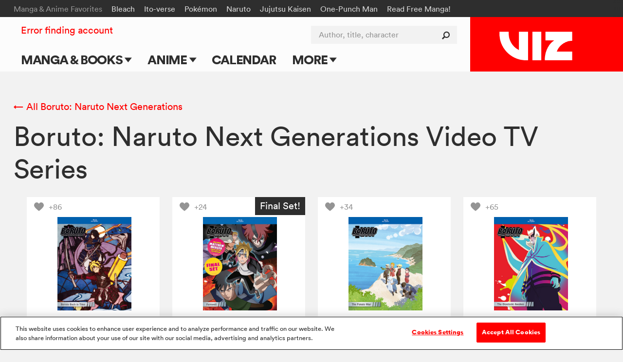

--- FILE ---
content_type: text/html; charset=utf-8
request_url: https://www.google.com/recaptcha/api2/anchor?ar=1&k=6LcOjgITAAAAADBlwgh-UTh4-2Hmh1LNWQE-Or9l&co=aHR0cHM6Ly93d3cudml6LmNvbTo0NDM.&hl=en&v=9TiwnJFHeuIw_s0wSd3fiKfN&size=normal&anchor-ms=80000&execute-ms=30000&cb=z0xsbhy8edo4
body_size: 48962
content:
<!DOCTYPE HTML><html dir="ltr" lang="en"><head><meta http-equiv="Content-Type" content="text/html; charset=UTF-8">
<meta http-equiv="X-UA-Compatible" content="IE=edge">
<title>reCAPTCHA</title>
<style type="text/css">
/* cyrillic-ext */
@font-face {
  font-family: 'Roboto';
  font-style: normal;
  font-weight: 400;
  font-stretch: 100%;
  src: url(//fonts.gstatic.com/s/roboto/v48/KFO7CnqEu92Fr1ME7kSn66aGLdTylUAMa3GUBHMdazTgWw.woff2) format('woff2');
  unicode-range: U+0460-052F, U+1C80-1C8A, U+20B4, U+2DE0-2DFF, U+A640-A69F, U+FE2E-FE2F;
}
/* cyrillic */
@font-face {
  font-family: 'Roboto';
  font-style: normal;
  font-weight: 400;
  font-stretch: 100%;
  src: url(//fonts.gstatic.com/s/roboto/v48/KFO7CnqEu92Fr1ME7kSn66aGLdTylUAMa3iUBHMdazTgWw.woff2) format('woff2');
  unicode-range: U+0301, U+0400-045F, U+0490-0491, U+04B0-04B1, U+2116;
}
/* greek-ext */
@font-face {
  font-family: 'Roboto';
  font-style: normal;
  font-weight: 400;
  font-stretch: 100%;
  src: url(//fonts.gstatic.com/s/roboto/v48/KFO7CnqEu92Fr1ME7kSn66aGLdTylUAMa3CUBHMdazTgWw.woff2) format('woff2');
  unicode-range: U+1F00-1FFF;
}
/* greek */
@font-face {
  font-family: 'Roboto';
  font-style: normal;
  font-weight: 400;
  font-stretch: 100%;
  src: url(//fonts.gstatic.com/s/roboto/v48/KFO7CnqEu92Fr1ME7kSn66aGLdTylUAMa3-UBHMdazTgWw.woff2) format('woff2');
  unicode-range: U+0370-0377, U+037A-037F, U+0384-038A, U+038C, U+038E-03A1, U+03A3-03FF;
}
/* math */
@font-face {
  font-family: 'Roboto';
  font-style: normal;
  font-weight: 400;
  font-stretch: 100%;
  src: url(//fonts.gstatic.com/s/roboto/v48/KFO7CnqEu92Fr1ME7kSn66aGLdTylUAMawCUBHMdazTgWw.woff2) format('woff2');
  unicode-range: U+0302-0303, U+0305, U+0307-0308, U+0310, U+0312, U+0315, U+031A, U+0326-0327, U+032C, U+032F-0330, U+0332-0333, U+0338, U+033A, U+0346, U+034D, U+0391-03A1, U+03A3-03A9, U+03B1-03C9, U+03D1, U+03D5-03D6, U+03F0-03F1, U+03F4-03F5, U+2016-2017, U+2034-2038, U+203C, U+2040, U+2043, U+2047, U+2050, U+2057, U+205F, U+2070-2071, U+2074-208E, U+2090-209C, U+20D0-20DC, U+20E1, U+20E5-20EF, U+2100-2112, U+2114-2115, U+2117-2121, U+2123-214F, U+2190, U+2192, U+2194-21AE, U+21B0-21E5, U+21F1-21F2, U+21F4-2211, U+2213-2214, U+2216-22FF, U+2308-230B, U+2310, U+2319, U+231C-2321, U+2336-237A, U+237C, U+2395, U+239B-23B7, U+23D0, U+23DC-23E1, U+2474-2475, U+25AF, U+25B3, U+25B7, U+25BD, U+25C1, U+25CA, U+25CC, U+25FB, U+266D-266F, U+27C0-27FF, U+2900-2AFF, U+2B0E-2B11, U+2B30-2B4C, U+2BFE, U+3030, U+FF5B, U+FF5D, U+1D400-1D7FF, U+1EE00-1EEFF;
}
/* symbols */
@font-face {
  font-family: 'Roboto';
  font-style: normal;
  font-weight: 400;
  font-stretch: 100%;
  src: url(//fonts.gstatic.com/s/roboto/v48/KFO7CnqEu92Fr1ME7kSn66aGLdTylUAMaxKUBHMdazTgWw.woff2) format('woff2');
  unicode-range: U+0001-000C, U+000E-001F, U+007F-009F, U+20DD-20E0, U+20E2-20E4, U+2150-218F, U+2190, U+2192, U+2194-2199, U+21AF, U+21E6-21F0, U+21F3, U+2218-2219, U+2299, U+22C4-22C6, U+2300-243F, U+2440-244A, U+2460-24FF, U+25A0-27BF, U+2800-28FF, U+2921-2922, U+2981, U+29BF, U+29EB, U+2B00-2BFF, U+4DC0-4DFF, U+FFF9-FFFB, U+10140-1018E, U+10190-1019C, U+101A0, U+101D0-101FD, U+102E0-102FB, U+10E60-10E7E, U+1D2C0-1D2D3, U+1D2E0-1D37F, U+1F000-1F0FF, U+1F100-1F1AD, U+1F1E6-1F1FF, U+1F30D-1F30F, U+1F315, U+1F31C, U+1F31E, U+1F320-1F32C, U+1F336, U+1F378, U+1F37D, U+1F382, U+1F393-1F39F, U+1F3A7-1F3A8, U+1F3AC-1F3AF, U+1F3C2, U+1F3C4-1F3C6, U+1F3CA-1F3CE, U+1F3D4-1F3E0, U+1F3ED, U+1F3F1-1F3F3, U+1F3F5-1F3F7, U+1F408, U+1F415, U+1F41F, U+1F426, U+1F43F, U+1F441-1F442, U+1F444, U+1F446-1F449, U+1F44C-1F44E, U+1F453, U+1F46A, U+1F47D, U+1F4A3, U+1F4B0, U+1F4B3, U+1F4B9, U+1F4BB, U+1F4BF, U+1F4C8-1F4CB, U+1F4D6, U+1F4DA, U+1F4DF, U+1F4E3-1F4E6, U+1F4EA-1F4ED, U+1F4F7, U+1F4F9-1F4FB, U+1F4FD-1F4FE, U+1F503, U+1F507-1F50B, U+1F50D, U+1F512-1F513, U+1F53E-1F54A, U+1F54F-1F5FA, U+1F610, U+1F650-1F67F, U+1F687, U+1F68D, U+1F691, U+1F694, U+1F698, U+1F6AD, U+1F6B2, U+1F6B9-1F6BA, U+1F6BC, U+1F6C6-1F6CF, U+1F6D3-1F6D7, U+1F6E0-1F6EA, U+1F6F0-1F6F3, U+1F6F7-1F6FC, U+1F700-1F7FF, U+1F800-1F80B, U+1F810-1F847, U+1F850-1F859, U+1F860-1F887, U+1F890-1F8AD, U+1F8B0-1F8BB, U+1F8C0-1F8C1, U+1F900-1F90B, U+1F93B, U+1F946, U+1F984, U+1F996, U+1F9E9, U+1FA00-1FA6F, U+1FA70-1FA7C, U+1FA80-1FA89, U+1FA8F-1FAC6, U+1FACE-1FADC, U+1FADF-1FAE9, U+1FAF0-1FAF8, U+1FB00-1FBFF;
}
/* vietnamese */
@font-face {
  font-family: 'Roboto';
  font-style: normal;
  font-weight: 400;
  font-stretch: 100%;
  src: url(//fonts.gstatic.com/s/roboto/v48/KFO7CnqEu92Fr1ME7kSn66aGLdTylUAMa3OUBHMdazTgWw.woff2) format('woff2');
  unicode-range: U+0102-0103, U+0110-0111, U+0128-0129, U+0168-0169, U+01A0-01A1, U+01AF-01B0, U+0300-0301, U+0303-0304, U+0308-0309, U+0323, U+0329, U+1EA0-1EF9, U+20AB;
}
/* latin-ext */
@font-face {
  font-family: 'Roboto';
  font-style: normal;
  font-weight: 400;
  font-stretch: 100%;
  src: url(//fonts.gstatic.com/s/roboto/v48/KFO7CnqEu92Fr1ME7kSn66aGLdTylUAMa3KUBHMdazTgWw.woff2) format('woff2');
  unicode-range: U+0100-02BA, U+02BD-02C5, U+02C7-02CC, U+02CE-02D7, U+02DD-02FF, U+0304, U+0308, U+0329, U+1D00-1DBF, U+1E00-1E9F, U+1EF2-1EFF, U+2020, U+20A0-20AB, U+20AD-20C0, U+2113, U+2C60-2C7F, U+A720-A7FF;
}
/* latin */
@font-face {
  font-family: 'Roboto';
  font-style: normal;
  font-weight: 400;
  font-stretch: 100%;
  src: url(//fonts.gstatic.com/s/roboto/v48/KFO7CnqEu92Fr1ME7kSn66aGLdTylUAMa3yUBHMdazQ.woff2) format('woff2');
  unicode-range: U+0000-00FF, U+0131, U+0152-0153, U+02BB-02BC, U+02C6, U+02DA, U+02DC, U+0304, U+0308, U+0329, U+2000-206F, U+20AC, U+2122, U+2191, U+2193, U+2212, U+2215, U+FEFF, U+FFFD;
}
/* cyrillic-ext */
@font-face {
  font-family: 'Roboto';
  font-style: normal;
  font-weight: 500;
  font-stretch: 100%;
  src: url(//fonts.gstatic.com/s/roboto/v48/KFO7CnqEu92Fr1ME7kSn66aGLdTylUAMa3GUBHMdazTgWw.woff2) format('woff2');
  unicode-range: U+0460-052F, U+1C80-1C8A, U+20B4, U+2DE0-2DFF, U+A640-A69F, U+FE2E-FE2F;
}
/* cyrillic */
@font-face {
  font-family: 'Roboto';
  font-style: normal;
  font-weight: 500;
  font-stretch: 100%;
  src: url(//fonts.gstatic.com/s/roboto/v48/KFO7CnqEu92Fr1ME7kSn66aGLdTylUAMa3iUBHMdazTgWw.woff2) format('woff2');
  unicode-range: U+0301, U+0400-045F, U+0490-0491, U+04B0-04B1, U+2116;
}
/* greek-ext */
@font-face {
  font-family: 'Roboto';
  font-style: normal;
  font-weight: 500;
  font-stretch: 100%;
  src: url(//fonts.gstatic.com/s/roboto/v48/KFO7CnqEu92Fr1ME7kSn66aGLdTylUAMa3CUBHMdazTgWw.woff2) format('woff2');
  unicode-range: U+1F00-1FFF;
}
/* greek */
@font-face {
  font-family: 'Roboto';
  font-style: normal;
  font-weight: 500;
  font-stretch: 100%;
  src: url(//fonts.gstatic.com/s/roboto/v48/KFO7CnqEu92Fr1ME7kSn66aGLdTylUAMa3-UBHMdazTgWw.woff2) format('woff2');
  unicode-range: U+0370-0377, U+037A-037F, U+0384-038A, U+038C, U+038E-03A1, U+03A3-03FF;
}
/* math */
@font-face {
  font-family: 'Roboto';
  font-style: normal;
  font-weight: 500;
  font-stretch: 100%;
  src: url(//fonts.gstatic.com/s/roboto/v48/KFO7CnqEu92Fr1ME7kSn66aGLdTylUAMawCUBHMdazTgWw.woff2) format('woff2');
  unicode-range: U+0302-0303, U+0305, U+0307-0308, U+0310, U+0312, U+0315, U+031A, U+0326-0327, U+032C, U+032F-0330, U+0332-0333, U+0338, U+033A, U+0346, U+034D, U+0391-03A1, U+03A3-03A9, U+03B1-03C9, U+03D1, U+03D5-03D6, U+03F0-03F1, U+03F4-03F5, U+2016-2017, U+2034-2038, U+203C, U+2040, U+2043, U+2047, U+2050, U+2057, U+205F, U+2070-2071, U+2074-208E, U+2090-209C, U+20D0-20DC, U+20E1, U+20E5-20EF, U+2100-2112, U+2114-2115, U+2117-2121, U+2123-214F, U+2190, U+2192, U+2194-21AE, U+21B0-21E5, U+21F1-21F2, U+21F4-2211, U+2213-2214, U+2216-22FF, U+2308-230B, U+2310, U+2319, U+231C-2321, U+2336-237A, U+237C, U+2395, U+239B-23B7, U+23D0, U+23DC-23E1, U+2474-2475, U+25AF, U+25B3, U+25B7, U+25BD, U+25C1, U+25CA, U+25CC, U+25FB, U+266D-266F, U+27C0-27FF, U+2900-2AFF, U+2B0E-2B11, U+2B30-2B4C, U+2BFE, U+3030, U+FF5B, U+FF5D, U+1D400-1D7FF, U+1EE00-1EEFF;
}
/* symbols */
@font-face {
  font-family: 'Roboto';
  font-style: normal;
  font-weight: 500;
  font-stretch: 100%;
  src: url(//fonts.gstatic.com/s/roboto/v48/KFO7CnqEu92Fr1ME7kSn66aGLdTylUAMaxKUBHMdazTgWw.woff2) format('woff2');
  unicode-range: U+0001-000C, U+000E-001F, U+007F-009F, U+20DD-20E0, U+20E2-20E4, U+2150-218F, U+2190, U+2192, U+2194-2199, U+21AF, U+21E6-21F0, U+21F3, U+2218-2219, U+2299, U+22C4-22C6, U+2300-243F, U+2440-244A, U+2460-24FF, U+25A0-27BF, U+2800-28FF, U+2921-2922, U+2981, U+29BF, U+29EB, U+2B00-2BFF, U+4DC0-4DFF, U+FFF9-FFFB, U+10140-1018E, U+10190-1019C, U+101A0, U+101D0-101FD, U+102E0-102FB, U+10E60-10E7E, U+1D2C0-1D2D3, U+1D2E0-1D37F, U+1F000-1F0FF, U+1F100-1F1AD, U+1F1E6-1F1FF, U+1F30D-1F30F, U+1F315, U+1F31C, U+1F31E, U+1F320-1F32C, U+1F336, U+1F378, U+1F37D, U+1F382, U+1F393-1F39F, U+1F3A7-1F3A8, U+1F3AC-1F3AF, U+1F3C2, U+1F3C4-1F3C6, U+1F3CA-1F3CE, U+1F3D4-1F3E0, U+1F3ED, U+1F3F1-1F3F3, U+1F3F5-1F3F7, U+1F408, U+1F415, U+1F41F, U+1F426, U+1F43F, U+1F441-1F442, U+1F444, U+1F446-1F449, U+1F44C-1F44E, U+1F453, U+1F46A, U+1F47D, U+1F4A3, U+1F4B0, U+1F4B3, U+1F4B9, U+1F4BB, U+1F4BF, U+1F4C8-1F4CB, U+1F4D6, U+1F4DA, U+1F4DF, U+1F4E3-1F4E6, U+1F4EA-1F4ED, U+1F4F7, U+1F4F9-1F4FB, U+1F4FD-1F4FE, U+1F503, U+1F507-1F50B, U+1F50D, U+1F512-1F513, U+1F53E-1F54A, U+1F54F-1F5FA, U+1F610, U+1F650-1F67F, U+1F687, U+1F68D, U+1F691, U+1F694, U+1F698, U+1F6AD, U+1F6B2, U+1F6B9-1F6BA, U+1F6BC, U+1F6C6-1F6CF, U+1F6D3-1F6D7, U+1F6E0-1F6EA, U+1F6F0-1F6F3, U+1F6F7-1F6FC, U+1F700-1F7FF, U+1F800-1F80B, U+1F810-1F847, U+1F850-1F859, U+1F860-1F887, U+1F890-1F8AD, U+1F8B0-1F8BB, U+1F8C0-1F8C1, U+1F900-1F90B, U+1F93B, U+1F946, U+1F984, U+1F996, U+1F9E9, U+1FA00-1FA6F, U+1FA70-1FA7C, U+1FA80-1FA89, U+1FA8F-1FAC6, U+1FACE-1FADC, U+1FADF-1FAE9, U+1FAF0-1FAF8, U+1FB00-1FBFF;
}
/* vietnamese */
@font-face {
  font-family: 'Roboto';
  font-style: normal;
  font-weight: 500;
  font-stretch: 100%;
  src: url(//fonts.gstatic.com/s/roboto/v48/KFO7CnqEu92Fr1ME7kSn66aGLdTylUAMa3OUBHMdazTgWw.woff2) format('woff2');
  unicode-range: U+0102-0103, U+0110-0111, U+0128-0129, U+0168-0169, U+01A0-01A1, U+01AF-01B0, U+0300-0301, U+0303-0304, U+0308-0309, U+0323, U+0329, U+1EA0-1EF9, U+20AB;
}
/* latin-ext */
@font-face {
  font-family: 'Roboto';
  font-style: normal;
  font-weight: 500;
  font-stretch: 100%;
  src: url(//fonts.gstatic.com/s/roboto/v48/KFO7CnqEu92Fr1ME7kSn66aGLdTylUAMa3KUBHMdazTgWw.woff2) format('woff2');
  unicode-range: U+0100-02BA, U+02BD-02C5, U+02C7-02CC, U+02CE-02D7, U+02DD-02FF, U+0304, U+0308, U+0329, U+1D00-1DBF, U+1E00-1E9F, U+1EF2-1EFF, U+2020, U+20A0-20AB, U+20AD-20C0, U+2113, U+2C60-2C7F, U+A720-A7FF;
}
/* latin */
@font-face {
  font-family: 'Roboto';
  font-style: normal;
  font-weight: 500;
  font-stretch: 100%;
  src: url(//fonts.gstatic.com/s/roboto/v48/KFO7CnqEu92Fr1ME7kSn66aGLdTylUAMa3yUBHMdazQ.woff2) format('woff2');
  unicode-range: U+0000-00FF, U+0131, U+0152-0153, U+02BB-02BC, U+02C6, U+02DA, U+02DC, U+0304, U+0308, U+0329, U+2000-206F, U+20AC, U+2122, U+2191, U+2193, U+2212, U+2215, U+FEFF, U+FFFD;
}
/* cyrillic-ext */
@font-face {
  font-family: 'Roboto';
  font-style: normal;
  font-weight: 900;
  font-stretch: 100%;
  src: url(//fonts.gstatic.com/s/roboto/v48/KFO7CnqEu92Fr1ME7kSn66aGLdTylUAMa3GUBHMdazTgWw.woff2) format('woff2');
  unicode-range: U+0460-052F, U+1C80-1C8A, U+20B4, U+2DE0-2DFF, U+A640-A69F, U+FE2E-FE2F;
}
/* cyrillic */
@font-face {
  font-family: 'Roboto';
  font-style: normal;
  font-weight: 900;
  font-stretch: 100%;
  src: url(//fonts.gstatic.com/s/roboto/v48/KFO7CnqEu92Fr1ME7kSn66aGLdTylUAMa3iUBHMdazTgWw.woff2) format('woff2');
  unicode-range: U+0301, U+0400-045F, U+0490-0491, U+04B0-04B1, U+2116;
}
/* greek-ext */
@font-face {
  font-family: 'Roboto';
  font-style: normal;
  font-weight: 900;
  font-stretch: 100%;
  src: url(//fonts.gstatic.com/s/roboto/v48/KFO7CnqEu92Fr1ME7kSn66aGLdTylUAMa3CUBHMdazTgWw.woff2) format('woff2');
  unicode-range: U+1F00-1FFF;
}
/* greek */
@font-face {
  font-family: 'Roboto';
  font-style: normal;
  font-weight: 900;
  font-stretch: 100%;
  src: url(//fonts.gstatic.com/s/roboto/v48/KFO7CnqEu92Fr1ME7kSn66aGLdTylUAMa3-UBHMdazTgWw.woff2) format('woff2');
  unicode-range: U+0370-0377, U+037A-037F, U+0384-038A, U+038C, U+038E-03A1, U+03A3-03FF;
}
/* math */
@font-face {
  font-family: 'Roboto';
  font-style: normal;
  font-weight: 900;
  font-stretch: 100%;
  src: url(//fonts.gstatic.com/s/roboto/v48/KFO7CnqEu92Fr1ME7kSn66aGLdTylUAMawCUBHMdazTgWw.woff2) format('woff2');
  unicode-range: U+0302-0303, U+0305, U+0307-0308, U+0310, U+0312, U+0315, U+031A, U+0326-0327, U+032C, U+032F-0330, U+0332-0333, U+0338, U+033A, U+0346, U+034D, U+0391-03A1, U+03A3-03A9, U+03B1-03C9, U+03D1, U+03D5-03D6, U+03F0-03F1, U+03F4-03F5, U+2016-2017, U+2034-2038, U+203C, U+2040, U+2043, U+2047, U+2050, U+2057, U+205F, U+2070-2071, U+2074-208E, U+2090-209C, U+20D0-20DC, U+20E1, U+20E5-20EF, U+2100-2112, U+2114-2115, U+2117-2121, U+2123-214F, U+2190, U+2192, U+2194-21AE, U+21B0-21E5, U+21F1-21F2, U+21F4-2211, U+2213-2214, U+2216-22FF, U+2308-230B, U+2310, U+2319, U+231C-2321, U+2336-237A, U+237C, U+2395, U+239B-23B7, U+23D0, U+23DC-23E1, U+2474-2475, U+25AF, U+25B3, U+25B7, U+25BD, U+25C1, U+25CA, U+25CC, U+25FB, U+266D-266F, U+27C0-27FF, U+2900-2AFF, U+2B0E-2B11, U+2B30-2B4C, U+2BFE, U+3030, U+FF5B, U+FF5D, U+1D400-1D7FF, U+1EE00-1EEFF;
}
/* symbols */
@font-face {
  font-family: 'Roboto';
  font-style: normal;
  font-weight: 900;
  font-stretch: 100%;
  src: url(//fonts.gstatic.com/s/roboto/v48/KFO7CnqEu92Fr1ME7kSn66aGLdTylUAMaxKUBHMdazTgWw.woff2) format('woff2');
  unicode-range: U+0001-000C, U+000E-001F, U+007F-009F, U+20DD-20E0, U+20E2-20E4, U+2150-218F, U+2190, U+2192, U+2194-2199, U+21AF, U+21E6-21F0, U+21F3, U+2218-2219, U+2299, U+22C4-22C6, U+2300-243F, U+2440-244A, U+2460-24FF, U+25A0-27BF, U+2800-28FF, U+2921-2922, U+2981, U+29BF, U+29EB, U+2B00-2BFF, U+4DC0-4DFF, U+FFF9-FFFB, U+10140-1018E, U+10190-1019C, U+101A0, U+101D0-101FD, U+102E0-102FB, U+10E60-10E7E, U+1D2C0-1D2D3, U+1D2E0-1D37F, U+1F000-1F0FF, U+1F100-1F1AD, U+1F1E6-1F1FF, U+1F30D-1F30F, U+1F315, U+1F31C, U+1F31E, U+1F320-1F32C, U+1F336, U+1F378, U+1F37D, U+1F382, U+1F393-1F39F, U+1F3A7-1F3A8, U+1F3AC-1F3AF, U+1F3C2, U+1F3C4-1F3C6, U+1F3CA-1F3CE, U+1F3D4-1F3E0, U+1F3ED, U+1F3F1-1F3F3, U+1F3F5-1F3F7, U+1F408, U+1F415, U+1F41F, U+1F426, U+1F43F, U+1F441-1F442, U+1F444, U+1F446-1F449, U+1F44C-1F44E, U+1F453, U+1F46A, U+1F47D, U+1F4A3, U+1F4B0, U+1F4B3, U+1F4B9, U+1F4BB, U+1F4BF, U+1F4C8-1F4CB, U+1F4D6, U+1F4DA, U+1F4DF, U+1F4E3-1F4E6, U+1F4EA-1F4ED, U+1F4F7, U+1F4F9-1F4FB, U+1F4FD-1F4FE, U+1F503, U+1F507-1F50B, U+1F50D, U+1F512-1F513, U+1F53E-1F54A, U+1F54F-1F5FA, U+1F610, U+1F650-1F67F, U+1F687, U+1F68D, U+1F691, U+1F694, U+1F698, U+1F6AD, U+1F6B2, U+1F6B9-1F6BA, U+1F6BC, U+1F6C6-1F6CF, U+1F6D3-1F6D7, U+1F6E0-1F6EA, U+1F6F0-1F6F3, U+1F6F7-1F6FC, U+1F700-1F7FF, U+1F800-1F80B, U+1F810-1F847, U+1F850-1F859, U+1F860-1F887, U+1F890-1F8AD, U+1F8B0-1F8BB, U+1F8C0-1F8C1, U+1F900-1F90B, U+1F93B, U+1F946, U+1F984, U+1F996, U+1F9E9, U+1FA00-1FA6F, U+1FA70-1FA7C, U+1FA80-1FA89, U+1FA8F-1FAC6, U+1FACE-1FADC, U+1FADF-1FAE9, U+1FAF0-1FAF8, U+1FB00-1FBFF;
}
/* vietnamese */
@font-face {
  font-family: 'Roboto';
  font-style: normal;
  font-weight: 900;
  font-stretch: 100%;
  src: url(//fonts.gstatic.com/s/roboto/v48/KFO7CnqEu92Fr1ME7kSn66aGLdTylUAMa3OUBHMdazTgWw.woff2) format('woff2');
  unicode-range: U+0102-0103, U+0110-0111, U+0128-0129, U+0168-0169, U+01A0-01A1, U+01AF-01B0, U+0300-0301, U+0303-0304, U+0308-0309, U+0323, U+0329, U+1EA0-1EF9, U+20AB;
}
/* latin-ext */
@font-face {
  font-family: 'Roboto';
  font-style: normal;
  font-weight: 900;
  font-stretch: 100%;
  src: url(//fonts.gstatic.com/s/roboto/v48/KFO7CnqEu92Fr1ME7kSn66aGLdTylUAMa3KUBHMdazTgWw.woff2) format('woff2');
  unicode-range: U+0100-02BA, U+02BD-02C5, U+02C7-02CC, U+02CE-02D7, U+02DD-02FF, U+0304, U+0308, U+0329, U+1D00-1DBF, U+1E00-1E9F, U+1EF2-1EFF, U+2020, U+20A0-20AB, U+20AD-20C0, U+2113, U+2C60-2C7F, U+A720-A7FF;
}
/* latin */
@font-face {
  font-family: 'Roboto';
  font-style: normal;
  font-weight: 900;
  font-stretch: 100%;
  src: url(//fonts.gstatic.com/s/roboto/v48/KFO7CnqEu92Fr1ME7kSn66aGLdTylUAMa3yUBHMdazQ.woff2) format('woff2');
  unicode-range: U+0000-00FF, U+0131, U+0152-0153, U+02BB-02BC, U+02C6, U+02DA, U+02DC, U+0304, U+0308, U+0329, U+2000-206F, U+20AC, U+2122, U+2191, U+2193, U+2212, U+2215, U+FEFF, U+FFFD;
}

</style>
<link rel="stylesheet" type="text/css" href="https://www.gstatic.com/recaptcha/releases/9TiwnJFHeuIw_s0wSd3fiKfN/styles__ltr.css">
<script nonce="TYcz_2XQR3uM7CMwiZDqeQ" type="text/javascript">window['__recaptcha_api'] = 'https://www.google.com/recaptcha/api2/';</script>
<script type="text/javascript" src="https://www.gstatic.com/recaptcha/releases/9TiwnJFHeuIw_s0wSd3fiKfN/recaptcha__en.js" nonce="TYcz_2XQR3uM7CMwiZDqeQ">
      
    </script></head>
<body><div id="rc-anchor-alert" class="rc-anchor-alert"></div>
<input type="hidden" id="recaptcha-token" value="[base64]">
<script type="text/javascript" nonce="TYcz_2XQR3uM7CMwiZDqeQ">
      recaptcha.anchor.Main.init("[\x22ainput\x22,[\x22bgdata\x22,\x22\x22,\[base64]/[base64]/UltIKytdPWE6KGE8MjA0OD9SW0grK109YT4+NnwxOTI6KChhJjY0NTEyKT09NTUyOTYmJnErMTxoLmxlbmd0aCYmKGguY2hhckNvZGVBdChxKzEpJjY0NTEyKT09NTYzMjA/[base64]/MjU1OlI/[base64]/[base64]/[base64]/[base64]/[base64]/[base64]/[base64]/[base64]/[base64]/[base64]\x22,\[base64]\\u003d\x22,\x22wqdZw5rDusOxw4vDicKGwrw8w6tzw5LDpcKSUTfCtsODOcOWwp9TRcKIVBs4w49ww5jCh8KFKxJowp8Bw4XClEVKw6BYEQdDLMK0FhfClsOowrDDtGzCjg8kVEUWIcKWa8OCwqXDqypydFPCkcOPDcOhemp1BSZjw6/CnWgND3o6w4DDt8OMw6dFwrjDsXI0Wwkrw5nDpSUjwoXDqMOAw60Ww7EgIVTCtsOGfcOyw7ssFcK8w5lYSD/DusOZWcOJWcOjRz3Cg2PCiD7DsWvCscK0GsKyJcOlEFHDhy7DuATDqcO6wovCoMKlw64AWcOEw7BZOAvDhEnCllTCjEjDpS8ObVXDrMO2w5HDrcK0wqXCh21KcmzCgFdHT8Kww4LCr8KzwozCkQfDjxg/[base64]/w4tAJycKw5dnBnwHw7jDlSXDhcOKKcOJA8OxMW0tUTVrwpHCnsOnwoB8U8Ocwqwhw5cfw7/CvMOXLDlxIGDCkcObw5HCq0LDtMOefsKJFsOKeDbCsMK7UMOJBMKLTwTDlRoeTUDCoMOiNcK9w6PDl8KoMMOGw7Qkw7ISwrDDpxxxbRHDuWHClgZVHMOBZ8KTX8OtIcKuIMKFwp80w4jDqBLCjsOee8OhwqLCvU/CpcO+w5wDVlYAw4oxwp7ClzvChA/[base64]/[base64]/[base64]/CrcK2wrfDq8K9SMOFXcO6w6NIwqotenABwo/Dp8O0wrbCoB3CmcOMw71+w6LDnk3DmDJzPsO2w7vDoAlnG1vCgnAcMMKOC8K5KcKUDWTDvjNDwq3Cu8OzE37Cl1wBSMOHHMK1wooxa1nDnSNEwp/Cs2RRwrnDrxcxa8KUYsOZNGXCn8ONwqDDhwzDoEo1X8OWwoDDssObNRrCssOLGcORw6YLQl/Dvys0w7LDiFsyw6BRw7pwwpHCv8Kkwo/Cnw4kwrbDlAUWB8K7JwkcW8OGHW1DwrADw6EWFSXDtGTCisOuw5low7TDl8Obw7tbw65ow59YwqfCrsO7bsO9OgxiH3PDkcKHwp8Nwo/Di8Kfw60WWB1tc0shw5pvb8Odw6wEasKdTgt0w5vClMOuworCvRJ/wo4Tw4DCrhzDrhtHcsKjwqzDvsK/[base64]/[base64]/UcKmciBRwrJUwpPCicOvcFNTw7TCn8KlwrrDscOwO3nDsiM6w7TDsEQbRcOfTg8/PRjDiyrDlkZUwpBqZFNHwrEuU8OPa2Z8w5zDjnfCpcKhw5k1wq/DrsOcw6XCqRcwHcKFwrbCksKOSsK6TibCg0jDqmzDvMOVesKww4U8wrvDsC8fwoZwwqjCj0UEw7TDgW7DnMOxwp/[base64]/DkH/DhVgmaQImfcKtEsOPwrcmJjPDqsKdw5bCj8KxFm/DrjnCv8OgFMOhCg7ChsK7w4wIw7plwqDDlHcrwrTCnQrCpMO1woNEITN2w58FwrrCksOvfzvDlTfClsK+YcOfWmRXwqzDuDDCjzddU8O6w6RbT8O7YHBXwoMIIMOBcsKtJMKHBVMZwrMowrbDrsO/wrvDmMOowrVGwp/Cs8KZc8OMQcOrNWbCsEnCl3nCiFQuwpHDg8Oyw7QFwrrCi8K5L8OCwopPw57CuMKOw5jDssKvw4PDrHTCugrDkyRcIsKSUcOpSgkKw5ZzwoZ9wqfDgsObBlLDo1x4GMKlHQDCmCAvWcKbwp/Cv8K6woXDjcO2UFvDicOgw6c+w6LDqVnDpD8/wobDhlIVw7TCmsOJS8OOwpLDlcKGUgcQw43Dn34kNcOQwrYXeMOCw58wanNtCsKWUMK+ZGjDuAlZwrZTw53Dk8KSwqkdZcOKw4PCkcOkwpHDhHzDkXNwwpnCvsKGwobCgsO+bMKlwo8PAHRpXcO6w7/CmgAKIRrChcOQXXplwq/DsQxiwpJGGcKnEsOUbsKHTj4xHMOZw6/[base64]/CqHsTM8O+I1fCl1A8w7DDiTzClV5uf8Kyw71Rw6nCsEA+MyXDg8O1w7khSsOBw7zDr8O7fsOewpY+ZwnCi0DDjwxPw5PCv3gUXsKNRm3DtARdw4N6aMOiDMKqLcKWW0cDwpM5wo1/wrUVw5t3w5TDkg0lRnE7MsK8wq5mMsObwpXDmcO4M8KEw6TDpHZpAsOzZcKgUWfCrDd0wpJhw6vCvmQPFh9UwpLCmH85wqhqHMOEFMOvGj5TIj5iwprCoENkwq/CkRjCr2fDncKWTHvCoglBO8Otw65qw5wsEMO5HWUmRsO4R8K3wr9awpMSZTplSsKmw7zCgcO8fMKSHm3DucOgB8OIw47DjcOxw6M+w6TDqsOQwr90NDwSwrPDvMOdHi/CqsK+HsOewpU6A8K2bVQKPRjClcKdbcKiwoHChMOsfnnCoifDtVPDtCQpfsKTK8KFwpjCnMOzwqtZw7lgdmxIDsOowqs7BsOnVy3ChcKLcFTDjRoYXVUEIEvCo8KawoJ8OwDCicORdlzCgVzCmMOVw6YmN8OvwpDDgMKWdsOURkLCksKPw4ACwo/[base64]/DosKiw40ww414w7oyBsKTw6Jrw59RCibDph7CrcKWw7o/w5liw4LChsK4FMK/SEDDlsKBHsOTBUPCi8K6IDHDvlh8eQfDnivCvEoca8KAC8O8wo3Ds8Kgb8Kwwp0dw5MsdHEcwrM3w7PCgsOLWcOYw4sCwq5uN8K/wobCncKwwpYPFsKKw4hTwrvChm/CicOcw6jCncKEw6ZCM8KDRsOOwp7Dsh7DmMK7wq8wAQElW3PCnMKAYkARLsKmR0fCmsOuwrLDnx4Rw5/DqwLCl3rCmikWNcOVw7LDrSh/wqDDkDRSwpHDoWnClMKFf0NkwrjDvMKQw5DDn0TClMOuGMOLJCQiOAJ1acOIwqTDokNxBzfCqMOJwr7DjsKcZsKhw5p0bCPCkMOteAgSw6jCkMO1w6lew5QjwprCosOXX0UdXcOHOsOsw5bCtMO9BcKQw6kOJsKPwrjDvA91W8OOYcOEE8OaD8O8NCbDlcKOYlM/KUZXwp9UPDFdOsKOwqBqVCwdw604w7nCnSnDiFN6wq45VArCi8OpwpwALMOowp4/wqHCsXHCn2ojOl3CpcOpMMOCEDfDhlnDiGB1w7nDhBdzIcOPw4NRZDzDgcOvwp7Dk8ORwrLCh8O0TsKCL8K/V8OsNMOPwrcEU8KvdQIVwrHDhG3Dj8KXXMONw6U2Z8OjXsOBw7RGw5EFwpnCn8K7QjzDuRbCtxkuwojCt1TCvMOdZsODwqk/PMKrIQp3w5MeVMObCyQYUxoYwqPCkMO9w6HDkVxxe8KYwpIQGg7CrkMIRsOMLcK7wpVKwqUfw6BCwrLCqMK0CsO1c8Kkwo3DpEHDs3k4wp7CucKoBMOZbcO5W8OuecOKK8KtV8OaPgx5WcO7eF9oFVsUwq5/BcOYw5fCvcK9w4bCn1bChQvDscOuRMKnY2lawoY4G20uAcKKw7YUHcO6w47DqcOuKEUPa8KTwpHCk3JowpnCsCHCpXwCw5c0NCUJwp7DvVUYI0fCnQEww7TClXXDkGI3w5A1HMObw4rCuBfDt8KDwpNXwoPCpFAWwrdJWsKkT8KISMKNdXPDk1phClAgJsOrGTQaw4/CmVvDisKXwoHDqMK/[base64]/w5vCgg4Le8O5woIjXMK9wq8WRXx/[base64]/w69YDibClcO+CcOyw4vCk8KZPcKHZSdPemzDkcOpD8OdL3oDwqt1w57DuxQLwpbDkcKWwoxjwpgAZCMuEFsXwqY0wpLDsmMlTsOuw7LCpz1UJATDuQRpIsK2XcOWd2LDq8ObwrsSKMK7DS5Gw402w5LDnsKIOjjDmWrDtcKnBEAsw53ClcKNw7/Di8Ojw6vCvW8iwrfCqBvCrcO6K3ZFSB4Kwo3DicOxw4nCmsOBw4g0djBLWVorwqzCsVPDpHbDvsO8wpHDvsKKTnjDsEDCtMOsw7zDq8Kgwp51Ex7ChDpOHhjCk8OvBG/Cu1XDnMOvwrPCgRQkfxk1w7jDr1DDhTNRFAglw5rDmkpDX2I4D8KfUcOlPinDqMOYbsO7w6cGTEpqw6nCvMKEKcOmDzgoR8O/w6TDiUvCpmoFw6XDqMOew5bDscK4w6zCjcK3wrgdw5/Cl8KCHsKjwpXDoCVVwoAefnHCicK/w7XDrsKkDMO2YlTDsMOHUBjDnU/DpMKbw7kmD8Kew47DvVXCnMOaaSx1L8K/asOZwqPDicKlwpNSwpbCp3Yyw67Dh8Kjw5ROMcOmUsKbbHnCicO/VMKjwocmDEUtGsOSwoF2woY4W8KHBMKYw4fCpSfCncKlNsO+S1PDocOvZ8KjPsONw4oNwrTCisOycS4KV8KbUScLw6law6pKBDAtWMKhfkJ/S8KvPiDDvCzCsMKpw7BZw57CkMKaw67CosK9ZC0MwqtFccO3ASDChcKgwrlzIA5lwobDpwzDryYoCsOOwqoMwqxIXMO8Y8O/wpjDuX82chR0eETDonPCvVzCtMOFwqPDo8KaCMKwD3Brwo7DmQcZGMKlw6PCpU0zLWXClSZJwohuJsK0AjLDscOQK8KTZ39YKwMUEsOMDSHCscOHw6plM2E9wo7Cr09AwqDCsMOuTicyXhxOw6FHwoTCtsOzw4HCrAzDlcKfVcK6wrPCqX7Dii/Dsl5zfsOMDXDDpcK3fMKawqVVwqXDmwjClcK+wpZbw7t7wrvCnmJhF8KdEms9wr9Rw5c8wpbCtxYZN8Kew6EQw6nDmcO3w6jCqgk6A1vDgcKOwp0Iw7/CljVjYcKjJ8OHw4JMw5U2SiLDnMOMw7TDjz19w5/CuF4Vw7PDgwkEwoXDnGF5wpN8KBzCil3DicK5wrXCh8KXwp5MwoTCgcKhawbDoMKzU8Knw4pgwr8pw7PCpxsIwrgywoTDqXJTw6/[base64]/w5Muw77Cq2HDl8OWFcOpF8KmwoHDhsKBMEE6woohcnAjIMOXw6fCogTDvcKawqksfcK7DwEXwovDpQ/[base64]/M8OOwqtAwqNXw6jDjAgjwrrDokZywr3ChDlKw5PDrGUiRHtNPsOow4k9HMOOCcOka8O+LcOfVXJywpM5E0jDnsK6wovDlz/Dqko6w7ECb8O1BcK8wpLDmlVGZcO+w4jCkAVMw5jDlMOwwrBewpbCg8ObOGrCjcObHiA6w6TCmsOEw49gwr5xwo/DtlsmwqbDjn8lw6nCrcOoZsKEwro0BcKbwpVnwqNsw4HDr8Khw6tsfsK4w4DCvMK6w7RKwpDCk8Omw6rDq3/[base64]/[base64]/CtDd9UcO2CsK4RlPDo2LCj046RMKgHsOIw4PDhUpww6rCucKgwrpBGFLCmkJAJhTDrjgCwojDoFTCiErCiAllw5sswoTCsTx1emgbccKzPXImdsO4woUuwr4/w49Wwp8Fag3Dpxx0eMO+WcKnw5jCmsOFw6rCik8cdcO+w7UrVsOiNUc/BmYTwq8lwr57wpzDr8KpCcO4w5jDrMO8XQQYJVLDlcOcwpMxw5RpwrzDnDLCt8KOwo9iw6HCvyHCqcOFFBsvOlbDrcOQeC08w4zDuSnCtsOCw5tKG0AOwq49b8KAXMO8wqkmwpkjFcKNw5TCsMOUN8KBwr10NwfDtiV9B8OGYiXCvCM9wobCpT8rw6NjYsKPIGLDui/[base64]/PlYqXsOZwrrDqcOwM07DnF/CtT8kB8OSw6bCicKNw4zCuhoSw5vCmMOGTcKkwqZdCVDCuMOqTVoRw6/DgE7DpGN2w5hAIUQeFzjChHPCjsKbBhHDlsKMwpwLeMOwwqHDlcOcwoLCoMK+wrnCpVPCmXjDqcOLY0TCqMOLTUHDo8OmwrvCpk3Dh8KNEgHDq8KRfcKww5TCki3DplpFwrEtdXnCkMOnEcK9ecOTT8O4dsKLwqkoRXrCpB/Dj8KpOcKLwrLDtwDClk0Gw47Ci8Oewr7Ck8K+ISLCrsK3w4ECIEbChcK8GQ9ISmrDiMOPXzEIZMK9fsKEYcKtw5PCq8OXS8KxZMOcwrQGU3bCkcONworDmsOYw6gbwqzCnjRKe8OvPzTDmcKxUDQKwppMwqQKPsK1w6YFw75/wpfCjGzDusK9ccKmwqZ/woVJw7nCiR8ow6TDjl3CvcOPw59qbidzw73DpmNGwpMoY8O8w6XCtVJ/w7vDgMKMBsKNMTLCoyzCmF9pwopYwpYgT8O5cmQzwoTCssOWw47DscObwqzDocOtE8K2XsKswrDCmcKPwqHDisOCdcOLwoQ7wqZsJMKKw6/CvcK2wp/Dk8Obw5nCsFdqwpPCtVxxIwDCkQXCsygwwqLCi8OXQcO8wpvDjsKdw7otRG7CowbCv8O2wofDsikbwpQDWMKrw5vCjMKsw43CosK3PsOBKMKLw53DgMOEw7zCnkDCgQQwwpXCty/[base64]/DukDDpMKkQXzDhsKIBsOZw5TDtsOBAsOzNcODP13Cm8O1PgJAw5o/esKoJcK1wq7DnDwZE3PDkQ8Jw6RewrZeQyU0SMKeWMKJwpwlwr9yw5sHLsKBwqZTwoB3UMOLVsKWwpQnwo/CssOQaVdQAxzDgcOXwoLDtsK1w6rDtsK7w6VqOV/[base64]/DoiAJwqHDm8Kcw5PCm8KEw40YaUEqcUgHWUXDpMOYCXE6w7jDhxvCoU8awo4cwpEHwpLDssOaw7gzwrHCu8KNwqjDrDbDtiDDthBxwqpsE2XCo8OCw6rCssKCw4rCr8KidsK/V8O6w5DDr2DCisOMwptSwqTDm3Fbw7vCp8KlQgldwqrCnh3Crl3CqMO9wrrDvUEUwqdjwpPChsO/HcK4UcOGdFJNCgg5SMOAwpk/[base64]/[base64]/DgMOWwqbDn29aw57CgcKpEsOgLMOudEZrUsKLaydJBA3Ck01Tw4F0IDd+JMOww6fDrG/DuXjDpsO6VsOAP8KxwpvDvsKNw6rCiA8Mwq9kw5kDESQSwpjDj8KNFXBvfMO/wox+T8KJw5XDsjbDmMKSSMOQasKzDcKNecKfw41qwoFSw5IIw4UEwrEdTj/DjSrCnnBBw54aw5EafwDCmsKwwoTCjcO8DjfDtAXDlsOlwqnCtSYWw7PDhMK5LMOJSMOCwoHDsG1Tw5TDuAjDr8KTwr/Ck8KiKsK+Fy8Qw7PChVNtwoAswo9GA2JdUXrDj8O2wogVSDhdw5jCpQHDjD3DjBUYaWBsCCMRwqZRw4/CvMOywoLCksK0fsKlw7gawroZwpIfwq/CkcOcwpLDvcKkHcKXIBVhUmtxdMObw5xYwqcswol5woLCphQbTwd8UsKDBcKLVG/CgsOcZTh9w5LDosKNwpPDgWTDsWzDmcOpw4rCisOGw6gfw5fCjMKMw7bCt1hwMsKjw7XDlsKhw7l3VsKow67CiMO8wokiCMOoLSHCqnIywonCkcOkDx/DjRhew55RewFCb1XCvMO6QyEjw41rwocca2NbTmokw7bDmMKCwrsswpIMBFAsIcKPGRBJE8KjwqvCjsKkZMO1fMO1w4/Ci8KqOsODKsKhw5cdwoI9woDCgMKRw48XwqtJwo/[base64]/wp7CmcO+wpfDnVjDgMKTwqnDnGogw6t+w5VxwprDrcOafsOCwo0EDsKPc8KaV0zCm8KSwqVQw4rDj2PDnmtmWRLCsDcgwrTDtT5/RBLCmRPCmcOMZ8Kywp8yTEXDmsK1FkYiwqrCg8Olw4LDvsKYcsOrw5tgaEbCn8O/[base64]/DtRZVfcOuwp9QaxTDpMOnZQVgw5F6RcOYQsK3WS0Gw4UHAMOkw4nClsKafzDCncOhBy9hw7U6ADpgRsO9wqrDp2YgOcOWwrLDr8Krwo/DnFbCjcOhw77Cl8KPW8K9w4bDuMOhbsOdwpfDt8OgwoVDd8OEwposw67CrhpHwrYPw6UTwpE+RFbClj5Vw5I9bcOBW8OgfcKQw5hZEsKbRsOxw4XClMKYRsKAw6XDqBc3bD/CiXbDhjjDn8KwwrdvwpMLwrcgFcKEwoxNw5dNEFXCusO2wrrCqcOKwq/[base64]/dMOKw40hcUbCk2jDg8KXw5bDiBbCksKvw7xNwoTDpFlzQlQ/PwVIw6Jgw5rCqjbDiB3DmVM7w6lMdzYoHhjDmsOyG8Ozw7wDEAdaVCTDnMKgWHdmX38jY8OOZcOWIzRfXg3CpsODUMKtKnEhYhJmACwHwpHDrDBiPcK2woLCtiPCkDJKw6MmwqwLB3gCw7rDn3HCnU/DmMKow5Jfw6kZfcOcw4cawrHCpsKNIVnDh8KuS8KmMcKkw5jDpsOpwpPCgjnDqWwIAQPClnt6BEfDo8OSw5EUwr/DisK6wozDo1ggw7IyKFjDrRcAwp7DrzLDjR0hwpzDswbDqB/CssOgw7onHsKBPcKDw7XCpcKZTUUUwoDDvsO4K0QsWMKEcEzDhWEMw5vCuhFFT8Oew7h3DTrDmVpEw5LDmMOuwpAOwrJGwozDo8OmwrpaLhbCsBhfw4s0w7/[base64]/STTDm2HClsKcQ8OKGcK/wovCn8O+EyTCjcKdwp3Cmzkaw6zCs0sBFMOkXCxnwrzDsU/DkcKAw6LDoMOKw7s+bMOvw6DCusOsO8OKwqc0wqvDisKIwpzCv8KPET0Zw6Rtfl7CsFnDtFTCgyTDuGrDsMOdTiIgw5TCj3DDtnIqWQ3CvsOAP8KzwqbClsKTI8OOw7/[base64]/dV4mw5DCkSLDuMOGwoAFel9vUkLCuzzCnioOw7fDqx/CjMOWZ2TCn8OUe2LCk8KMJV9Jw4XDmsONwqvDr8OWC38nZsKhw6heLldWwrUFGsKUMcKQw71wXMKPdh8PdsOSFsK2w7/CkMOzw40oaMK6ADXCpMO6dRTCscOjwpbDqDnCisOGA25APMOow7DDiV8ww43DscOLfMODwoFEKMKZFmnCq8KPw6bCvA3DgQpvwpwLYA1hwozCvgR/[base64]/EzBZGsOZwoRNS8OAwofCvcOENsKVI8OiwqXCrUYsNywIw6V/D1PDuyHCpDIOwpLDoBxxecOaw4bDgsO2woFcw77Chk9uDcK8TcOMwrpmwq/[base64]/WzpOw7VKwp/CnD4ZejRYw45lRMOCHcKawqrDu8KVwr1Uwr/ChxLDn8OEwpUGA8KowrQkw41AZVQTw7gZM8O3OQbDn8OPBcO4WcK0CcO0OcOcSD3Dp8OIFMOOw4c0GBUkwrvDh0bCvAHDmcOAXRHDu3oXwo1wGsKSwpIbw51HT8KpHMKhJVIfESMow4ASw6rDmR/DjHMVw7nChMOlQRgmesOWwpbCqgIIw6IZL8O0w7LClMK7wqDCq1vCq0daZWUpXMKfXcK2PcKTM8KDw7J7w7VKwqUtTcOmwpBKPsODLDNkXMO/wo83w7jChxQvaCZUw60zwrTCjBJxwpHDo8O4SDYQI8K5Hm3ChDnCg8KpfsOGA0vDkm/[base64]/[base64]/CmUjDolJtdsOawrwcwpZxwo4Vwotuw78+VsOoDizDsn9xE8KHw7kDVTFpwoxzM8Kuw6pLw43CiMOhwqN1IMOIwqEgMMKCwqLDt8KFw6nCszxwwp/[base64]/[base64]/DvwBMwpDCi8KrwrXDqDnCl8KLLxLCmcKwwrnChcKvMQDCikXCklg2wqPDr8KRLcKHGcKnw5JGwrLDpMOXwrhMw5HCm8KZw5zCvR3DpUN6fMO/[base64]/CmnzClMO5TMOOBcORw6thwpItwqnCsMOVTnJIRxfCpcKCw6Jcw7PDqCgjw793GsOAwr3Di8KmA8K4wrTDo8O9w5FWw7RvIFwlwrlGfgPCuA/DlsO5Ug7ClkzDh0BwG8Oow7PCo149w5LCi8KQEnlJw5XDlsKYZ8K7JQHDryPCo008w41vP27Cp8OMwpAgf1DDrwTDucOvLGHDosKDEwRWM8KpFxJ7wqTChcOEak0zw7VCZiUSw78QBQ/DusKRwrMiF8OBw5TCocO9CC7CrMO9w6jDijfCrsO7w4Ajw5xNf17CosOoOsO4bmnCp8KdOT/CpMO5woIqdhwywrcgEVgqcMOewqIiwoLCkcOhw5NMfwXDmm0gwoZ8w4Qow6xaw6spw4nDv8Otw5oCJMKUMwjDqsKPwoxWw5zDnlLDisOYw7kHHTV8w53CisOow4VTDG1jw5HCoCTCtcOzU8OZw6/DqX4IwoJ4w7MmwqnCkMKQw78NT0HCl27DpiPDhsKXEMOMw5gjw7/[base64]/[base64]/DuMKawrZJwq3Cnl3DuhTDnsOAw4/CojjCicOaf8OMw7Atw6TCg1MzURMBDcKQDCw7TMOyJsKzSBLCpSzCnMOyGBYRwrtUwq0CwrPDr8OsCXFRfMORwrfCk23CpQXCn8KAw4HCgGR4fhAAwocmwpbCj0jDr3rCjzcXwqrCqVvCqE/ChwjDtMOTw6wkw70DAmvDgcKLwp86w7JlPsKtw6bDn8OAwp3Clg5UwrfCusKhBMOcwpvDncO4w7dAw73Dg8Kzw6A/wqjCtMOiw40sw4XCsTM0wq3DicOSwrVfw7Qzw5k+csORSxjDnErDjsOzw508woLDqcO5dXXClsKhwqvCvHZlE8Kmw6x1wpHClsKOKsK5N2fDhnHCslrCjGo9P8OXYhLCh8OywpdQwqpFZsKnwpXDuD/CqcOfd0PCj0BhVcOmSMODHUTCo0LDr2LDiQR1fMK0w6PCsDRwT3sMd0N4GHg1w4FhKVHDhHTDl8K3w5PCq2MGZnHDrQZ9Fl/CisODw44BUcKTdWsaw7hrK2lZw6vDhMOCw77Cgy4XwqRWQTxcwqZnw4PCih5Bwp1vHcKMwpjDvsOqw5Ehw61Vc8KYwo3CpsKdZsKiwozDhiXDnz/CgcOHwpfDvzwaCiNawqnDkSPDlMKqAxfCoDptw7vDvgjCgXUXw5J0wqjDncOjwqtTwoLCsSzDgMOQwosHOhEawrYoKsKxw7LComXDmWjChB/CrMOAwqN6wo/DvcOnwr7CriNHYMOIwo/DrsKywokWBFfDscOzwpk9QsK/w4nCisK+w77Di8Kkwq3DmhrDqsOWwqlNw4FJw6Q2NcKITcK4wq1nFcK5w5vDkMKww4s2EC4xZV3DhmHCqhbDimvDgAgBc8KpM8OIH8ODOCZKw5YXeSbCjy7CvcOUMsKowqrCklYRwpxhMsKAAsK6w4EISsOHZMOoEAx+wo96bwYbS8Oaw6LCnCfDtgh/w4zDscKgOcOsw7rDjgLCncKSXcKlHzVxAsK7ShpKwoYDwrgnwpV0w4ETw6ZnfsORwqc5w7TDv8OSwpkmwq3DvzIIaMK1csOHPMK0w67DtEowYcKlOcKkdmPClkfDmWHDqBtEMEnDsxEVw5DCk3/[base64]/[base64]/[base64]/DsnjDmcKZw6gMw7jDrzdBA8Onw7kAw5nClirDijzDosOaw6vCoT/Ci8O+wrvDjUHDk8OtwqHCqsOXwqXDi2txA8Oqw5sVw7PCqcOMQDfCosOmfkXDnV/Dth8qwojDjB/[base64]/[base64]/CgiQpw7BgDzjDtDA6wrNWwr14BsKAaFxPw6wjSsOdG2YDw5dEw6XCrEw8wrp0w510w5nDrxh+LCxLFcKqasKOFcKXU1AVe8ONwr/CtcOhw7I/G8O+EMKXw5rDvsOIG8OewpHDt0R6J8K6U2gqfsKYwpdpeGvCocO2woZOEmVlwotmV8OzwrBba8OQwq/[base64]/CssOtw6Yew6Fyw6LDpMOmwp5Mw6tMwozDt8OKMsOQOsKIYm1OIcOBw4XDqsOYOMK9worCv0zCr8OKSiLDoMKnEid8w6ZNXsORGcOKGcO2ZcK3woLDin0fwpFlw7c2wp09w4fCncKPwpXDi1zDhXvDhDkKQ8OecMO2wqd/[base64]/fcKAw5HCpxFeM3nDqS0VwqIBw7HDkMOuUxVxwrTDgU5hw77CjcO/NMOtf8KncAF/w5bDqy7Dl3fCj3F8d8Ovw6hxZStIwqxKQHXChSNMKcKXwqDDtUI1w4XCoSrCpcKdwrXDgzHDssKqPsKSw4TCgizDkMO6wrXCnE/Cp3ADwphkwp5JOGvChcKiw6vDssOLDcOaRXPDj8OPfwVpw4FbY2jDsy/CpgpOTcOpMVzDjVDCoMKHwq3CtsOEK1I8w6/[base64]/w7YBwpkjw4rDocKPccO9KHTChsKwSGgPNTTCkD1rKQnClcKKRMOVwp8Dw6lZw7lfw6/DtsKywo5/w53CjcKEw4o7w4TCrcOHwoESZ8O/M8OLJMOCGFgrKR7Cr8KwHcKUw4LCvcKBwq/Clzw8wqfChTsaFF7DqkfCnmnDp8OAYBbCm8KeFA8Zw6HDisKiwoB0VcKJw74Lw4MhwqByOQd1KcKGwrRRwqXDgFXCvsKPNS/[base64]/DssOZw7QlXytgPcObdRZjw5tICsKEw53CucKxwpMcwoTDjTBmwq94w4ZcYTQuBsOeMFvDvSbClMOow6Evw5Qww4pXfV9eNsKHJEfCisK3bcORBXxQTx/[base64]/Dm1kSVxXDtsOtw54GDsKRwqXDqsOQw6nCsgxswoQ5aXYuYFRRwp1Sw414w7dXOMKqGsOlw6zDpRl6J8OTw6bDnsO5PANuw4LCvHPCskjDsDrCmMKQfDhMOsOJFcKzw4dYwqLCsXbCjsOEw5XCk8OTw7YrfWxMesOHXn/CqsOkLiA8w7ocwrfDoMOaw7zDpcOGwp/CoS96w6jDocK7wo5lw6LDm11Ww6DDv8Ovw6UPwo0uOcOKP8OYw67ClWV+X3NiwrLDksOmwoDCmArCok7DnCnCtkvCjjjDhEsowr0QHBHCuMKaw47CqMKAwoB+MT/[base64]/Du8KKwqPDszVUwojDuAJ4asOHwpDCthvCuw9Jw5/Cj3slwozCj8KiRMKVTsKOw4/[base64]/wojDp8Oif3MEwoTCkk/CgcKFI8OpwpPCtDrCsi1XesOiVwgIOMOsw5Niw5Y9wrTCisOGMRB5w4TCmgvDtcK9VhdSw6DClzDCrcKAwqXDtQTDnzgMDFLDjBcXCMKJwo3Cpj/DjsOUJwjCtRtNC2x4eMKlXEnCvMOnwpxGwr4kwqJ8OcKlwrfDh8Kxwr7CsGTCulkZDMOjIcOBPSfCksOtSQ0FTcO9cE1IORvDqMOKwpnDhCrDi8OQw5pXw64Ywp99woABdwvCj8OHGMOHGsO+PMO1HsO9wr4lwpNHfyJcSEw3wobDvHvDiXh/wq3Co8O8NzNaZgjCoMOIBgN+bMKlLirDtMKzCT1QwrNxw6jDgsOdE3rDmCvDj8Kdw7HDnMK4OhfCmGTDoXnCvcOPG1rDnzoHOSbCgDMXw4HCvMOoXQjDrj8ow5vCiMKHw6/CqMKeZ2F+fwgXJcKOwrNiIMOVH3tnw5Elw4PCg2vDssKJw4dAaz9BwqpFwpdcw4XDpUvCqsOcw5VjwrEjw6/CimpCJjfDqzbCqjdLYlJDScOswps0SMO6woPDjsOuTcOAw7jCu8OOEEpeOjLClsOAw6cPOhPDkUtvf2YNMMOoIBrDlsKyw74WbANlXFLDqMO4VsObBcKrwrnCjsO4ABvChjPDmDM8w47Dr8OSYWHCgisIOWvDnDUnw7MPOcOcKTTDmw7DusKadGUsEF/CjTcPw5A/[base64]/Sz3CgFM7YiVuRMKOw7/DsMOJWsOuY8OrMcKHcmwKcSwhw4TCgMOdCEN4w7fDslrCpcK8w7jDuFnCpxsww7p8wpkpA8K+wp7DvlYnwpXDn3jDgcKhKMO1w7J/O8KtWAY+CcKYw4hJwpnDoEDDocOhw5zDjcKZwoVZw6XCvUvCtMKcFcKuw4bCr8OewoXCoE/DskJBUUHCsCcKwrMJwrvChyjDisKyw77DkxM5GcK5wonDs8O7CMOVwo05w7PCqMOUw5LDtsKHwozCr8O8aSgpXmdfw6puKcOXAsK7czFxXBJDw5rDm8OwwrlQwrHDq20gwpUCwpPDoC3CijxUwo7DgFPCscKjVA4BcwLCnMOpcsO3w7YwdsKgwozCnjnCi8KxLMODHx/DsSUZwpvClgrCvx4SVsK+wq7DnynClcKjY8KvKVc2QsKzw6AuCirCjAnCg21jGMO4DsO6wrvDiw7DkcOLYxPDsCbCqWMjRcKqw5nClh7Ct0vCuVjCiBLDmUbDqUd3JwjDnMK/LcKow57CvcOsbX0Fwo7DnMKYwqwTTUsLGMK+w4BBC8Oywqhcw57CjcO6B0Ytw6DCnSgxw73DlXlxwo0VwrUCd1XCicOlw7nDr8KhDzDDoHXCh8KMJ8OQwrNmfUHCnknCp2YZNcK/w4NnTMKvEzfCjnzDryRLw6huARTDhsKFw6w6wrnDqXjDkSNfbRlgGsOVRDYiw4dhE8O2wpd/wrt9UA0Lw6Afw5nDm8OoIMOdw7bCng/DkwEAXUbCqcKMcC4Dw7fClzvDiMKhwrsWGzXDgcKvK0XCrsKmPV57LsKEKsOcwrNQAWnCt8Khwq/DtnXCnsOxRcObSMKLW8KjTG0/VcKswrrDjggMwpsIWXTCqDzCrDvCosKwUgJHw4LClsOgw6vCpcK/wqIVwrI2w49fw7tqwqgDwofDicKuw55kwoRCYmPCisOswpEcwq1Zw5dtE8OIF8KSw4jClcO/w60XCnnDo8OswpvCjSfDlcKhw4LCkMOTwr8IDsOWV8KERcO+UMKDwp89Y8OeaC1mw7bDvEgLwpZMw4XDvzzCiMKWAMKLMGTDocKBw5HClix6wrYpajskw5YoBsKwIMOGw6FpJQZbwoJfZVrCo0hCZMOaUjA/fsKkw7/CtSEWUsKNBMOaf8OKDGTDmkXDlsKHw5/CpcK0w7TDjsOJQ8KcwrwhXcK7wqErwrvDlHgRw5Yyw5HDqizDsCMPMsOiMcOnSQp8wos8RsKITMOFakBbIHbDvynDi1bDmTvDvsO/Z8O0w4rDvxNQwqYPZMKSKifCoMO2w5pyeXtEw78Vw6RsbMO4wqEgKCvDuRQjwqRJwok/EEcRw6XDs8Ogcl3CkznCicKifMKPFcK0GCJidsOhw67ChMKtwrF0VcKNwqoVAi1DZyXDksKAw7ZkwrYXLcKww7AoKEdYLzbDpxJBwrPCkMKAw5XCpGZFw7ghbRTCssK4HkRSwpvCqcKBcQgfKX7Dn8OEw5k0w4HDt8KgTl0zwp4AeMO1VMO+YhvDqDY/wqdfwrLDhcKwN8KEeSMLw6vCjHluwrvDhMOBwovChkkOeQHCoMKsw5MkIEVTF8KjPy1Lw5hQwqwnDFPDgcOxLcOJwrxVw4UDwqI3w71XwpwPw4/[base64]/ChR1dC8KewpoNwolBKsK1w6TCnsOiO8Krw7LDlg3CjTbCvmzDlsKxBRsgwr1THCEwwoDDpykGNjbDgMKgFcKyZkTDmsOmEsKuasKTZWDDkSjCisOsYWoIYcOpY8KAwoTDumHDuUk8wrXDisO6TMO+w4rCh2jDqsOWw7/[base64]/DqmLDuDPCpybDtMKGQTNWw7rDpBxRw4nClsODPwjDhMOVfcOvwo1sd8KLw6RRMBnDrmrCj3PDhFlCw61/w70HfsKhw7wZwqFsNxd2wrLCtyvDrEAxwqZFVDfCl8K3SStDwpE/VMOZE8OYwpDDvMK2ekB5wpwfwqA9U8O2w5A/AMKbw59dRMOSwotLTcKUwod+CsKvCsOAWsKnEcOKUsOgIiXCqsKZwrxQwpHDvmDCkXPCoMO/[base64]/ChsKsw5MJwr/Dj0/[base64]/[base64]/CsMO7wq/ClMKHCE/ClXzCjx8hXQjCs8OSw6t9w7FfwpZVwr9yKjbCgnjDtsO8QsOJK8KZcSUrwrfCoWoFw63CjXLCh8OTScK7PinDlsKCwqvDkMK1wokXw4fCiMOcw6PCsXFiw6lPOW7DhsKmw4rCsMOCQwoIPyYdwqh6Z8KNwpZZEMOSwrDCs8OzwrLDmsOzw75Jw77DncO9w4lqwrl4wq/Cl0oiCsKibmVJw7vDucOIwrcEwpkEwqrCvjgGeMO+NMOibh8QK3wpPSgfADvDtEPCoFbCj8K6wpEXwrPDrsKvZmYVVjV9woouOsOnwp7Ct8OYwpp7IMKCwq12JcOTwpYZKcO2OGvDmcKyez/DqcOzFl55DsOvw5s3fx9NcnfCjcOBHWwgI2HCvU9nwoDCsiF5w7DCoADDgHsDw5nCg8OTQDfCocOcdsKOw6ZYd8OAwpolw7sawrnDm8OfwrQQOzrDhMOo\x22],null,[\x22conf\x22,null,\x226LcOjgITAAAAADBlwgh-UTh4-2Hmh1LNWQE-Or9l\x22,0,null,null,null,1,[21,125,63,73,95,87,41,43,42,83,102,105,109,121],[-3059940,261],0,null,null,null,null,0,null,0,1,700,1,null,0,\x22CvkBEg8I8ajhFRgAOgZUOU5CNWISDwjmjuIVGAA6BlFCb29IYxIPCPeI5jcYADoGb2lsZURkEg8I8M3jFRgBOgZmSVZJaGISDwjiyqA3GAE6BmdMTkNIYxIPCN6/tzcYADoGZWF6dTZkEg8I2NKBMhgAOgZBcTc3dmYSDgi45ZQyGAE6BVFCT0QwEg8I0tuVNxgAOgZmZmFXQWUSDwiV2JQyGAA6BlBxNjBuZBIPCMXziDcYADoGYVhvaWFjEg8IjcqGMhgBOgZPd040dGYSDgiK/Yg3GAA6BU1mSUk0GhwIAxIYHRHwl+M3Dv++pQYZ+osJGaEKGZzijAIZ\x22,0,0,null,null,1,null,0,0],\x22https://www.viz.com:443\x22,null,[1,1,1],null,null,null,0,3600,[\x22https://www.google.com/intl/en/policies/privacy/\x22,\x22https://www.google.com/intl/en/policies/terms/\x22],\x22A/7jhLgAYGO1yAQQP6ppYV8YYPRHRAAHrFfvBRx2PI8\\u003d\x22,0,0,null,1,1768363040737,0,0,[186,175,197,150],null,[122],\x22RC-aDNLvqVABU_PMQ\x22,null,null,null,null,null,\x220dAFcWeA4fZ96e7HLSRS0N_XdFDBJUlcBKIfK3hT4qbXhz_kuO26qXwH13517UtGxTDFyABR3pF_nHsWpNkGUzILIc3ZuMLzFXBA\x22,1768445840890]");
    </script></body></html>

--- FILE ---
content_type: text/html; charset=utf-8
request_url: https://www.google.com/recaptcha/api2/anchor?ar=1&k=6Ldn5xoTAAAAAClzsqqpxV4ki8tGc9FnvZy53TCA&co=aHR0cHM6Ly93d3cudml6LmNvbTo0NDM.&hl=en&v=9TiwnJFHeuIw_s0wSd3fiKfN&size=normal&anchor-ms=80000&execute-ms=30000&cb=mhdnf47a5iru
body_size: 48495
content:
<!DOCTYPE HTML><html dir="ltr" lang="en"><head><meta http-equiv="Content-Type" content="text/html; charset=UTF-8">
<meta http-equiv="X-UA-Compatible" content="IE=edge">
<title>reCAPTCHA</title>
<style type="text/css">
/* cyrillic-ext */
@font-face {
  font-family: 'Roboto';
  font-style: normal;
  font-weight: 400;
  font-stretch: 100%;
  src: url(//fonts.gstatic.com/s/roboto/v48/KFO7CnqEu92Fr1ME7kSn66aGLdTylUAMa3GUBHMdazTgWw.woff2) format('woff2');
  unicode-range: U+0460-052F, U+1C80-1C8A, U+20B4, U+2DE0-2DFF, U+A640-A69F, U+FE2E-FE2F;
}
/* cyrillic */
@font-face {
  font-family: 'Roboto';
  font-style: normal;
  font-weight: 400;
  font-stretch: 100%;
  src: url(//fonts.gstatic.com/s/roboto/v48/KFO7CnqEu92Fr1ME7kSn66aGLdTylUAMa3iUBHMdazTgWw.woff2) format('woff2');
  unicode-range: U+0301, U+0400-045F, U+0490-0491, U+04B0-04B1, U+2116;
}
/* greek-ext */
@font-face {
  font-family: 'Roboto';
  font-style: normal;
  font-weight: 400;
  font-stretch: 100%;
  src: url(//fonts.gstatic.com/s/roboto/v48/KFO7CnqEu92Fr1ME7kSn66aGLdTylUAMa3CUBHMdazTgWw.woff2) format('woff2');
  unicode-range: U+1F00-1FFF;
}
/* greek */
@font-face {
  font-family: 'Roboto';
  font-style: normal;
  font-weight: 400;
  font-stretch: 100%;
  src: url(//fonts.gstatic.com/s/roboto/v48/KFO7CnqEu92Fr1ME7kSn66aGLdTylUAMa3-UBHMdazTgWw.woff2) format('woff2');
  unicode-range: U+0370-0377, U+037A-037F, U+0384-038A, U+038C, U+038E-03A1, U+03A3-03FF;
}
/* math */
@font-face {
  font-family: 'Roboto';
  font-style: normal;
  font-weight: 400;
  font-stretch: 100%;
  src: url(//fonts.gstatic.com/s/roboto/v48/KFO7CnqEu92Fr1ME7kSn66aGLdTylUAMawCUBHMdazTgWw.woff2) format('woff2');
  unicode-range: U+0302-0303, U+0305, U+0307-0308, U+0310, U+0312, U+0315, U+031A, U+0326-0327, U+032C, U+032F-0330, U+0332-0333, U+0338, U+033A, U+0346, U+034D, U+0391-03A1, U+03A3-03A9, U+03B1-03C9, U+03D1, U+03D5-03D6, U+03F0-03F1, U+03F4-03F5, U+2016-2017, U+2034-2038, U+203C, U+2040, U+2043, U+2047, U+2050, U+2057, U+205F, U+2070-2071, U+2074-208E, U+2090-209C, U+20D0-20DC, U+20E1, U+20E5-20EF, U+2100-2112, U+2114-2115, U+2117-2121, U+2123-214F, U+2190, U+2192, U+2194-21AE, U+21B0-21E5, U+21F1-21F2, U+21F4-2211, U+2213-2214, U+2216-22FF, U+2308-230B, U+2310, U+2319, U+231C-2321, U+2336-237A, U+237C, U+2395, U+239B-23B7, U+23D0, U+23DC-23E1, U+2474-2475, U+25AF, U+25B3, U+25B7, U+25BD, U+25C1, U+25CA, U+25CC, U+25FB, U+266D-266F, U+27C0-27FF, U+2900-2AFF, U+2B0E-2B11, U+2B30-2B4C, U+2BFE, U+3030, U+FF5B, U+FF5D, U+1D400-1D7FF, U+1EE00-1EEFF;
}
/* symbols */
@font-face {
  font-family: 'Roboto';
  font-style: normal;
  font-weight: 400;
  font-stretch: 100%;
  src: url(//fonts.gstatic.com/s/roboto/v48/KFO7CnqEu92Fr1ME7kSn66aGLdTylUAMaxKUBHMdazTgWw.woff2) format('woff2');
  unicode-range: U+0001-000C, U+000E-001F, U+007F-009F, U+20DD-20E0, U+20E2-20E4, U+2150-218F, U+2190, U+2192, U+2194-2199, U+21AF, U+21E6-21F0, U+21F3, U+2218-2219, U+2299, U+22C4-22C6, U+2300-243F, U+2440-244A, U+2460-24FF, U+25A0-27BF, U+2800-28FF, U+2921-2922, U+2981, U+29BF, U+29EB, U+2B00-2BFF, U+4DC0-4DFF, U+FFF9-FFFB, U+10140-1018E, U+10190-1019C, U+101A0, U+101D0-101FD, U+102E0-102FB, U+10E60-10E7E, U+1D2C0-1D2D3, U+1D2E0-1D37F, U+1F000-1F0FF, U+1F100-1F1AD, U+1F1E6-1F1FF, U+1F30D-1F30F, U+1F315, U+1F31C, U+1F31E, U+1F320-1F32C, U+1F336, U+1F378, U+1F37D, U+1F382, U+1F393-1F39F, U+1F3A7-1F3A8, U+1F3AC-1F3AF, U+1F3C2, U+1F3C4-1F3C6, U+1F3CA-1F3CE, U+1F3D4-1F3E0, U+1F3ED, U+1F3F1-1F3F3, U+1F3F5-1F3F7, U+1F408, U+1F415, U+1F41F, U+1F426, U+1F43F, U+1F441-1F442, U+1F444, U+1F446-1F449, U+1F44C-1F44E, U+1F453, U+1F46A, U+1F47D, U+1F4A3, U+1F4B0, U+1F4B3, U+1F4B9, U+1F4BB, U+1F4BF, U+1F4C8-1F4CB, U+1F4D6, U+1F4DA, U+1F4DF, U+1F4E3-1F4E6, U+1F4EA-1F4ED, U+1F4F7, U+1F4F9-1F4FB, U+1F4FD-1F4FE, U+1F503, U+1F507-1F50B, U+1F50D, U+1F512-1F513, U+1F53E-1F54A, U+1F54F-1F5FA, U+1F610, U+1F650-1F67F, U+1F687, U+1F68D, U+1F691, U+1F694, U+1F698, U+1F6AD, U+1F6B2, U+1F6B9-1F6BA, U+1F6BC, U+1F6C6-1F6CF, U+1F6D3-1F6D7, U+1F6E0-1F6EA, U+1F6F0-1F6F3, U+1F6F7-1F6FC, U+1F700-1F7FF, U+1F800-1F80B, U+1F810-1F847, U+1F850-1F859, U+1F860-1F887, U+1F890-1F8AD, U+1F8B0-1F8BB, U+1F8C0-1F8C1, U+1F900-1F90B, U+1F93B, U+1F946, U+1F984, U+1F996, U+1F9E9, U+1FA00-1FA6F, U+1FA70-1FA7C, U+1FA80-1FA89, U+1FA8F-1FAC6, U+1FACE-1FADC, U+1FADF-1FAE9, U+1FAF0-1FAF8, U+1FB00-1FBFF;
}
/* vietnamese */
@font-face {
  font-family: 'Roboto';
  font-style: normal;
  font-weight: 400;
  font-stretch: 100%;
  src: url(//fonts.gstatic.com/s/roboto/v48/KFO7CnqEu92Fr1ME7kSn66aGLdTylUAMa3OUBHMdazTgWw.woff2) format('woff2');
  unicode-range: U+0102-0103, U+0110-0111, U+0128-0129, U+0168-0169, U+01A0-01A1, U+01AF-01B0, U+0300-0301, U+0303-0304, U+0308-0309, U+0323, U+0329, U+1EA0-1EF9, U+20AB;
}
/* latin-ext */
@font-face {
  font-family: 'Roboto';
  font-style: normal;
  font-weight: 400;
  font-stretch: 100%;
  src: url(//fonts.gstatic.com/s/roboto/v48/KFO7CnqEu92Fr1ME7kSn66aGLdTylUAMa3KUBHMdazTgWw.woff2) format('woff2');
  unicode-range: U+0100-02BA, U+02BD-02C5, U+02C7-02CC, U+02CE-02D7, U+02DD-02FF, U+0304, U+0308, U+0329, U+1D00-1DBF, U+1E00-1E9F, U+1EF2-1EFF, U+2020, U+20A0-20AB, U+20AD-20C0, U+2113, U+2C60-2C7F, U+A720-A7FF;
}
/* latin */
@font-face {
  font-family: 'Roboto';
  font-style: normal;
  font-weight: 400;
  font-stretch: 100%;
  src: url(//fonts.gstatic.com/s/roboto/v48/KFO7CnqEu92Fr1ME7kSn66aGLdTylUAMa3yUBHMdazQ.woff2) format('woff2');
  unicode-range: U+0000-00FF, U+0131, U+0152-0153, U+02BB-02BC, U+02C6, U+02DA, U+02DC, U+0304, U+0308, U+0329, U+2000-206F, U+20AC, U+2122, U+2191, U+2193, U+2212, U+2215, U+FEFF, U+FFFD;
}
/* cyrillic-ext */
@font-face {
  font-family: 'Roboto';
  font-style: normal;
  font-weight: 500;
  font-stretch: 100%;
  src: url(//fonts.gstatic.com/s/roboto/v48/KFO7CnqEu92Fr1ME7kSn66aGLdTylUAMa3GUBHMdazTgWw.woff2) format('woff2');
  unicode-range: U+0460-052F, U+1C80-1C8A, U+20B4, U+2DE0-2DFF, U+A640-A69F, U+FE2E-FE2F;
}
/* cyrillic */
@font-face {
  font-family: 'Roboto';
  font-style: normal;
  font-weight: 500;
  font-stretch: 100%;
  src: url(//fonts.gstatic.com/s/roboto/v48/KFO7CnqEu92Fr1ME7kSn66aGLdTylUAMa3iUBHMdazTgWw.woff2) format('woff2');
  unicode-range: U+0301, U+0400-045F, U+0490-0491, U+04B0-04B1, U+2116;
}
/* greek-ext */
@font-face {
  font-family: 'Roboto';
  font-style: normal;
  font-weight: 500;
  font-stretch: 100%;
  src: url(//fonts.gstatic.com/s/roboto/v48/KFO7CnqEu92Fr1ME7kSn66aGLdTylUAMa3CUBHMdazTgWw.woff2) format('woff2');
  unicode-range: U+1F00-1FFF;
}
/* greek */
@font-face {
  font-family: 'Roboto';
  font-style: normal;
  font-weight: 500;
  font-stretch: 100%;
  src: url(//fonts.gstatic.com/s/roboto/v48/KFO7CnqEu92Fr1ME7kSn66aGLdTylUAMa3-UBHMdazTgWw.woff2) format('woff2');
  unicode-range: U+0370-0377, U+037A-037F, U+0384-038A, U+038C, U+038E-03A1, U+03A3-03FF;
}
/* math */
@font-face {
  font-family: 'Roboto';
  font-style: normal;
  font-weight: 500;
  font-stretch: 100%;
  src: url(//fonts.gstatic.com/s/roboto/v48/KFO7CnqEu92Fr1ME7kSn66aGLdTylUAMawCUBHMdazTgWw.woff2) format('woff2');
  unicode-range: U+0302-0303, U+0305, U+0307-0308, U+0310, U+0312, U+0315, U+031A, U+0326-0327, U+032C, U+032F-0330, U+0332-0333, U+0338, U+033A, U+0346, U+034D, U+0391-03A1, U+03A3-03A9, U+03B1-03C9, U+03D1, U+03D5-03D6, U+03F0-03F1, U+03F4-03F5, U+2016-2017, U+2034-2038, U+203C, U+2040, U+2043, U+2047, U+2050, U+2057, U+205F, U+2070-2071, U+2074-208E, U+2090-209C, U+20D0-20DC, U+20E1, U+20E5-20EF, U+2100-2112, U+2114-2115, U+2117-2121, U+2123-214F, U+2190, U+2192, U+2194-21AE, U+21B0-21E5, U+21F1-21F2, U+21F4-2211, U+2213-2214, U+2216-22FF, U+2308-230B, U+2310, U+2319, U+231C-2321, U+2336-237A, U+237C, U+2395, U+239B-23B7, U+23D0, U+23DC-23E1, U+2474-2475, U+25AF, U+25B3, U+25B7, U+25BD, U+25C1, U+25CA, U+25CC, U+25FB, U+266D-266F, U+27C0-27FF, U+2900-2AFF, U+2B0E-2B11, U+2B30-2B4C, U+2BFE, U+3030, U+FF5B, U+FF5D, U+1D400-1D7FF, U+1EE00-1EEFF;
}
/* symbols */
@font-face {
  font-family: 'Roboto';
  font-style: normal;
  font-weight: 500;
  font-stretch: 100%;
  src: url(//fonts.gstatic.com/s/roboto/v48/KFO7CnqEu92Fr1ME7kSn66aGLdTylUAMaxKUBHMdazTgWw.woff2) format('woff2');
  unicode-range: U+0001-000C, U+000E-001F, U+007F-009F, U+20DD-20E0, U+20E2-20E4, U+2150-218F, U+2190, U+2192, U+2194-2199, U+21AF, U+21E6-21F0, U+21F3, U+2218-2219, U+2299, U+22C4-22C6, U+2300-243F, U+2440-244A, U+2460-24FF, U+25A0-27BF, U+2800-28FF, U+2921-2922, U+2981, U+29BF, U+29EB, U+2B00-2BFF, U+4DC0-4DFF, U+FFF9-FFFB, U+10140-1018E, U+10190-1019C, U+101A0, U+101D0-101FD, U+102E0-102FB, U+10E60-10E7E, U+1D2C0-1D2D3, U+1D2E0-1D37F, U+1F000-1F0FF, U+1F100-1F1AD, U+1F1E6-1F1FF, U+1F30D-1F30F, U+1F315, U+1F31C, U+1F31E, U+1F320-1F32C, U+1F336, U+1F378, U+1F37D, U+1F382, U+1F393-1F39F, U+1F3A7-1F3A8, U+1F3AC-1F3AF, U+1F3C2, U+1F3C4-1F3C6, U+1F3CA-1F3CE, U+1F3D4-1F3E0, U+1F3ED, U+1F3F1-1F3F3, U+1F3F5-1F3F7, U+1F408, U+1F415, U+1F41F, U+1F426, U+1F43F, U+1F441-1F442, U+1F444, U+1F446-1F449, U+1F44C-1F44E, U+1F453, U+1F46A, U+1F47D, U+1F4A3, U+1F4B0, U+1F4B3, U+1F4B9, U+1F4BB, U+1F4BF, U+1F4C8-1F4CB, U+1F4D6, U+1F4DA, U+1F4DF, U+1F4E3-1F4E6, U+1F4EA-1F4ED, U+1F4F7, U+1F4F9-1F4FB, U+1F4FD-1F4FE, U+1F503, U+1F507-1F50B, U+1F50D, U+1F512-1F513, U+1F53E-1F54A, U+1F54F-1F5FA, U+1F610, U+1F650-1F67F, U+1F687, U+1F68D, U+1F691, U+1F694, U+1F698, U+1F6AD, U+1F6B2, U+1F6B9-1F6BA, U+1F6BC, U+1F6C6-1F6CF, U+1F6D3-1F6D7, U+1F6E0-1F6EA, U+1F6F0-1F6F3, U+1F6F7-1F6FC, U+1F700-1F7FF, U+1F800-1F80B, U+1F810-1F847, U+1F850-1F859, U+1F860-1F887, U+1F890-1F8AD, U+1F8B0-1F8BB, U+1F8C0-1F8C1, U+1F900-1F90B, U+1F93B, U+1F946, U+1F984, U+1F996, U+1F9E9, U+1FA00-1FA6F, U+1FA70-1FA7C, U+1FA80-1FA89, U+1FA8F-1FAC6, U+1FACE-1FADC, U+1FADF-1FAE9, U+1FAF0-1FAF8, U+1FB00-1FBFF;
}
/* vietnamese */
@font-face {
  font-family: 'Roboto';
  font-style: normal;
  font-weight: 500;
  font-stretch: 100%;
  src: url(//fonts.gstatic.com/s/roboto/v48/KFO7CnqEu92Fr1ME7kSn66aGLdTylUAMa3OUBHMdazTgWw.woff2) format('woff2');
  unicode-range: U+0102-0103, U+0110-0111, U+0128-0129, U+0168-0169, U+01A0-01A1, U+01AF-01B0, U+0300-0301, U+0303-0304, U+0308-0309, U+0323, U+0329, U+1EA0-1EF9, U+20AB;
}
/* latin-ext */
@font-face {
  font-family: 'Roboto';
  font-style: normal;
  font-weight: 500;
  font-stretch: 100%;
  src: url(//fonts.gstatic.com/s/roboto/v48/KFO7CnqEu92Fr1ME7kSn66aGLdTylUAMa3KUBHMdazTgWw.woff2) format('woff2');
  unicode-range: U+0100-02BA, U+02BD-02C5, U+02C7-02CC, U+02CE-02D7, U+02DD-02FF, U+0304, U+0308, U+0329, U+1D00-1DBF, U+1E00-1E9F, U+1EF2-1EFF, U+2020, U+20A0-20AB, U+20AD-20C0, U+2113, U+2C60-2C7F, U+A720-A7FF;
}
/* latin */
@font-face {
  font-family: 'Roboto';
  font-style: normal;
  font-weight: 500;
  font-stretch: 100%;
  src: url(//fonts.gstatic.com/s/roboto/v48/KFO7CnqEu92Fr1ME7kSn66aGLdTylUAMa3yUBHMdazQ.woff2) format('woff2');
  unicode-range: U+0000-00FF, U+0131, U+0152-0153, U+02BB-02BC, U+02C6, U+02DA, U+02DC, U+0304, U+0308, U+0329, U+2000-206F, U+20AC, U+2122, U+2191, U+2193, U+2212, U+2215, U+FEFF, U+FFFD;
}
/* cyrillic-ext */
@font-face {
  font-family: 'Roboto';
  font-style: normal;
  font-weight: 900;
  font-stretch: 100%;
  src: url(//fonts.gstatic.com/s/roboto/v48/KFO7CnqEu92Fr1ME7kSn66aGLdTylUAMa3GUBHMdazTgWw.woff2) format('woff2');
  unicode-range: U+0460-052F, U+1C80-1C8A, U+20B4, U+2DE0-2DFF, U+A640-A69F, U+FE2E-FE2F;
}
/* cyrillic */
@font-face {
  font-family: 'Roboto';
  font-style: normal;
  font-weight: 900;
  font-stretch: 100%;
  src: url(//fonts.gstatic.com/s/roboto/v48/KFO7CnqEu92Fr1ME7kSn66aGLdTylUAMa3iUBHMdazTgWw.woff2) format('woff2');
  unicode-range: U+0301, U+0400-045F, U+0490-0491, U+04B0-04B1, U+2116;
}
/* greek-ext */
@font-face {
  font-family: 'Roboto';
  font-style: normal;
  font-weight: 900;
  font-stretch: 100%;
  src: url(//fonts.gstatic.com/s/roboto/v48/KFO7CnqEu92Fr1ME7kSn66aGLdTylUAMa3CUBHMdazTgWw.woff2) format('woff2');
  unicode-range: U+1F00-1FFF;
}
/* greek */
@font-face {
  font-family: 'Roboto';
  font-style: normal;
  font-weight: 900;
  font-stretch: 100%;
  src: url(//fonts.gstatic.com/s/roboto/v48/KFO7CnqEu92Fr1ME7kSn66aGLdTylUAMa3-UBHMdazTgWw.woff2) format('woff2');
  unicode-range: U+0370-0377, U+037A-037F, U+0384-038A, U+038C, U+038E-03A1, U+03A3-03FF;
}
/* math */
@font-face {
  font-family: 'Roboto';
  font-style: normal;
  font-weight: 900;
  font-stretch: 100%;
  src: url(//fonts.gstatic.com/s/roboto/v48/KFO7CnqEu92Fr1ME7kSn66aGLdTylUAMawCUBHMdazTgWw.woff2) format('woff2');
  unicode-range: U+0302-0303, U+0305, U+0307-0308, U+0310, U+0312, U+0315, U+031A, U+0326-0327, U+032C, U+032F-0330, U+0332-0333, U+0338, U+033A, U+0346, U+034D, U+0391-03A1, U+03A3-03A9, U+03B1-03C9, U+03D1, U+03D5-03D6, U+03F0-03F1, U+03F4-03F5, U+2016-2017, U+2034-2038, U+203C, U+2040, U+2043, U+2047, U+2050, U+2057, U+205F, U+2070-2071, U+2074-208E, U+2090-209C, U+20D0-20DC, U+20E1, U+20E5-20EF, U+2100-2112, U+2114-2115, U+2117-2121, U+2123-214F, U+2190, U+2192, U+2194-21AE, U+21B0-21E5, U+21F1-21F2, U+21F4-2211, U+2213-2214, U+2216-22FF, U+2308-230B, U+2310, U+2319, U+231C-2321, U+2336-237A, U+237C, U+2395, U+239B-23B7, U+23D0, U+23DC-23E1, U+2474-2475, U+25AF, U+25B3, U+25B7, U+25BD, U+25C1, U+25CA, U+25CC, U+25FB, U+266D-266F, U+27C0-27FF, U+2900-2AFF, U+2B0E-2B11, U+2B30-2B4C, U+2BFE, U+3030, U+FF5B, U+FF5D, U+1D400-1D7FF, U+1EE00-1EEFF;
}
/* symbols */
@font-face {
  font-family: 'Roboto';
  font-style: normal;
  font-weight: 900;
  font-stretch: 100%;
  src: url(//fonts.gstatic.com/s/roboto/v48/KFO7CnqEu92Fr1ME7kSn66aGLdTylUAMaxKUBHMdazTgWw.woff2) format('woff2');
  unicode-range: U+0001-000C, U+000E-001F, U+007F-009F, U+20DD-20E0, U+20E2-20E4, U+2150-218F, U+2190, U+2192, U+2194-2199, U+21AF, U+21E6-21F0, U+21F3, U+2218-2219, U+2299, U+22C4-22C6, U+2300-243F, U+2440-244A, U+2460-24FF, U+25A0-27BF, U+2800-28FF, U+2921-2922, U+2981, U+29BF, U+29EB, U+2B00-2BFF, U+4DC0-4DFF, U+FFF9-FFFB, U+10140-1018E, U+10190-1019C, U+101A0, U+101D0-101FD, U+102E0-102FB, U+10E60-10E7E, U+1D2C0-1D2D3, U+1D2E0-1D37F, U+1F000-1F0FF, U+1F100-1F1AD, U+1F1E6-1F1FF, U+1F30D-1F30F, U+1F315, U+1F31C, U+1F31E, U+1F320-1F32C, U+1F336, U+1F378, U+1F37D, U+1F382, U+1F393-1F39F, U+1F3A7-1F3A8, U+1F3AC-1F3AF, U+1F3C2, U+1F3C4-1F3C6, U+1F3CA-1F3CE, U+1F3D4-1F3E0, U+1F3ED, U+1F3F1-1F3F3, U+1F3F5-1F3F7, U+1F408, U+1F415, U+1F41F, U+1F426, U+1F43F, U+1F441-1F442, U+1F444, U+1F446-1F449, U+1F44C-1F44E, U+1F453, U+1F46A, U+1F47D, U+1F4A3, U+1F4B0, U+1F4B3, U+1F4B9, U+1F4BB, U+1F4BF, U+1F4C8-1F4CB, U+1F4D6, U+1F4DA, U+1F4DF, U+1F4E3-1F4E6, U+1F4EA-1F4ED, U+1F4F7, U+1F4F9-1F4FB, U+1F4FD-1F4FE, U+1F503, U+1F507-1F50B, U+1F50D, U+1F512-1F513, U+1F53E-1F54A, U+1F54F-1F5FA, U+1F610, U+1F650-1F67F, U+1F687, U+1F68D, U+1F691, U+1F694, U+1F698, U+1F6AD, U+1F6B2, U+1F6B9-1F6BA, U+1F6BC, U+1F6C6-1F6CF, U+1F6D3-1F6D7, U+1F6E0-1F6EA, U+1F6F0-1F6F3, U+1F6F7-1F6FC, U+1F700-1F7FF, U+1F800-1F80B, U+1F810-1F847, U+1F850-1F859, U+1F860-1F887, U+1F890-1F8AD, U+1F8B0-1F8BB, U+1F8C0-1F8C1, U+1F900-1F90B, U+1F93B, U+1F946, U+1F984, U+1F996, U+1F9E9, U+1FA00-1FA6F, U+1FA70-1FA7C, U+1FA80-1FA89, U+1FA8F-1FAC6, U+1FACE-1FADC, U+1FADF-1FAE9, U+1FAF0-1FAF8, U+1FB00-1FBFF;
}
/* vietnamese */
@font-face {
  font-family: 'Roboto';
  font-style: normal;
  font-weight: 900;
  font-stretch: 100%;
  src: url(//fonts.gstatic.com/s/roboto/v48/KFO7CnqEu92Fr1ME7kSn66aGLdTylUAMa3OUBHMdazTgWw.woff2) format('woff2');
  unicode-range: U+0102-0103, U+0110-0111, U+0128-0129, U+0168-0169, U+01A0-01A1, U+01AF-01B0, U+0300-0301, U+0303-0304, U+0308-0309, U+0323, U+0329, U+1EA0-1EF9, U+20AB;
}
/* latin-ext */
@font-face {
  font-family: 'Roboto';
  font-style: normal;
  font-weight: 900;
  font-stretch: 100%;
  src: url(//fonts.gstatic.com/s/roboto/v48/KFO7CnqEu92Fr1ME7kSn66aGLdTylUAMa3KUBHMdazTgWw.woff2) format('woff2');
  unicode-range: U+0100-02BA, U+02BD-02C5, U+02C7-02CC, U+02CE-02D7, U+02DD-02FF, U+0304, U+0308, U+0329, U+1D00-1DBF, U+1E00-1E9F, U+1EF2-1EFF, U+2020, U+20A0-20AB, U+20AD-20C0, U+2113, U+2C60-2C7F, U+A720-A7FF;
}
/* latin */
@font-face {
  font-family: 'Roboto';
  font-style: normal;
  font-weight: 900;
  font-stretch: 100%;
  src: url(//fonts.gstatic.com/s/roboto/v48/KFO7CnqEu92Fr1ME7kSn66aGLdTylUAMa3yUBHMdazQ.woff2) format('woff2');
  unicode-range: U+0000-00FF, U+0131, U+0152-0153, U+02BB-02BC, U+02C6, U+02DA, U+02DC, U+0304, U+0308, U+0329, U+2000-206F, U+20AC, U+2122, U+2191, U+2193, U+2212, U+2215, U+FEFF, U+FFFD;
}

</style>
<link rel="stylesheet" type="text/css" href="https://www.gstatic.com/recaptcha/releases/9TiwnJFHeuIw_s0wSd3fiKfN/styles__ltr.css">
<script nonce="fRuRfthflTRfXPg4Vte3VQ" type="text/javascript">window['__recaptcha_api'] = 'https://www.google.com/recaptcha/api2/';</script>
<script type="text/javascript" src="https://www.gstatic.com/recaptcha/releases/9TiwnJFHeuIw_s0wSd3fiKfN/recaptcha__en.js" nonce="fRuRfthflTRfXPg4Vte3VQ">
      
    </script></head>
<body><div id="rc-anchor-alert" class="rc-anchor-alert"></div>
<input type="hidden" id="recaptcha-token" value="[base64]">
<script type="text/javascript" nonce="fRuRfthflTRfXPg4Vte3VQ">
      recaptcha.anchor.Main.init("[\x22ainput\x22,[\x22bgdata\x22,\x22\x22,\[base64]/[base64]/UltIKytdPWE6KGE8MjA0OD9SW0grK109YT4+NnwxOTI6KChhJjY0NTEyKT09NTUyOTYmJnErMTxoLmxlbmd0aCYmKGguY2hhckNvZGVBdChxKzEpJjY0NTEyKT09NTYzMjA/[base64]/MjU1OlI/[base64]/[base64]/[base64]/[base64]/[base64]/[base64]/[base64]/[base64]/[base64]/[base64]\x22,\[base64]\\u003d\x22,\x22wrFgw5VJw6YOw4o8MSvCihnDvGcGw5TCogpCC8OywoEgwp5CCMKbw6zCq8OiPsK9wozDkg3CmgLCtjbDlsKwKyUuwpthWXIjwpTDononIhvCk8K/AcKXNWrDlsOER8OQaMKmQ2TDrCXCrMONXUsmWMOAc8KRwrzDm3/Ds1onwqrDhMOqfcOhw53CvmPDicODw4fDrsKALsOQwrvDoRRtw7pyI8KTw4nDmXdgY23DiDpnw6/CjsKEfMO1w5zDkMK6CMK0w4txTMOhV8KqIcK7NHwgwplbwrF+woRqwpnDhmRywoxRQV7CrkwzwrzDmsOUGSclf3FQYyLDhMObwqPDoj5Hw4MgHxxJAnBMwok9W2MSIU0sIE/ChBZTw6nDpw3Ct8Krw53Cqnx7LngowpDDiHHCnsOrw6Zww4Zdw7XDqsKgwoMvbxLCh8K3wq4PwoRnwqnCo8KGw4rDiEVXewdww6xVL3AhVCHDj8KuwrtOS3dGWHM/wq3CnXTDt2zDvzDCuC/Dp8KnXjo7w5vDug1gw5XCi8OIBiXDm8OHVcKLwpJnZMKIw7RFFiTDsH7DrFbDlEpmwolhw7cBdcKxw6kywoBBIjxiw7XCpgnDkkU/w6ldZDnCpcKrciINwrMyW8OsXMO+wo3DjMKTZ01dwpsBwq0dM8OZw4I/NsKhw4t2esKRwp1nd8OWwowGL8KyB8OiPsK5G8OiXcOyMQnCqsKsw69wwq/DpDPCsWPChsKswqktZVkKB0fCk8OAwpDDiAzCscKDfMKQPTscSsKJwrdAEMOdwqkYTMO9wotfW8OUDsOqw4YtI8KJCcOKwpfCmX56w6wYX0XDuVPCm8K6wovDkmYhAijDscOtwro9w4XCpMOXw6jDq3bCiAs9IEc8D8OLwrRraMOlw6fClsKIRMKbDcKowp0Zwp/DgXrCgcK3eEQVGAbDkcKHF8OIwo/DrcKSZC/CjQXDsXtGw7LChsOSw7YXwrPCq1TDq3LDlg9ZR0E2E8KeYMOfVsOnw4AOwrEJFSDDrGcKw4dvB3/DmsO9wpR7bMK3wocWSVtGwrpvw4Y6fsOsfRjDo28sfMOtFBAZSMKawqgcw7jDksOCWyLDoRzDkTXCv8O5MyHCrsOuw6vDg2/CnsOjwqXDsQtYw4rCrMOmMTxywqI8w5grHR/DnnZLMcOqwrh8wp/DgRV1woN9U8ORQMKkwrjCkcKRwo3CqWsswpJBwrvCgMO/wrbDrW7DpcOmCMKlwpzCmzJCKF0iHjrCicK1wolOw6pEwqEGGMKdLMKnwojDuAXCpiwRw7xYL3/DqcKBwqtceH53PcKFwqkGZ8OXQ2V9w7AgwqlhCwXCvsORw4/CusOeKQxrw67DkcKOwrLDixLDnEzDoW/CscOww7REw6wYw7/DoRjCihgdwr8TUjDDmMKOBwDDsMKhCAPCv8OpUMKAWRrDisKww7HCiw9gBsOSw7PCjD4fw5hdwozDoCA5w68acwktW8O2wpVww7AZwqYZJWNfw5kgwpR6QkwjLcO3wrrDuGcawoN2YSAkWiTDicKFw5V4XcOGJ8OvJ8O0HsK/w6vCmiwFw4rCt8KtGMKlw7JDV8O1eiFSM1NTwr5EwpRiFsOdNmDDtwojO8OmwqzDpMK1w44KLSfDocOWY0JXGcKmwp7CkcK1w5/DtsKYwr3DicOpw43CrXhVQ8KcwrsQUwMlw6zDvjDDssOqw5TDjcO9RsOmwonCmsKGwqzCkC1PwoUHX8O0wpB9w7xMw57DmMOXLGfCtwXCgyBewrEIEcKXwoXDm8KTc8OOw43CvMK1w5xqFg3DoMKywo/ChsOOR1TCugNswpfDlhsUw6PCvlnCgHVyUnQkVsO6L1lPAGzDr1zDtcO3wpjCvcOuPR7CvmfChj8ETzTCjsOaw51Kw5FXwq9Xwo8wKhfCvE7DpsOoCMO4D8KLRwY/wpfCjH8jw5LCqSnCv8KfdsOrJwjCuMOpwobDpsOdw78nw7fCoMO0w6TCjnxpwp13NFXClMK1wpTCtsK1XSUtFRg0wpkJe8OcwqZiOsONwp/CssOZwpLCl8Oww4JFw7bCpcO4w6hew6huwpLCoFM/[base64]/[base64]/Dq8KYwqXDh8K0wrHChnJrO8KRwpfCnkgaw53DjMOeC8ONw4bClMOjWVhxw7rCtz8RwprChsKYalc9dcOFZBXDlcO5wp3DvS9UFsKUJ0XDlcKWWzwLHsOTdm9gw4zCqUkew7BVBkvDksK6wq7DtcOrw7bDmcOIVsOvw6PCncK+acKAw57Dg8KOwp/Dr3ArFcOtwqbDhMOmw7EJEDwqTsOfw6/[base64]/[base64]/[base64]/[base64]/Dum/DhUE4w7fDsMOaU8OrP8OZw5Zhw6NFesOARXULw7kCJAXDrcKfw6ZOP8O3wpPDnUVKK8OowrDDuMOCw7rDg0slV8KNAsK/[base64]/[base64]/CkQ8ww6/DtcO1RA/CphAKPiPCq3PDtMOOw5dUNGjDmGnCq8Owwp46w53DoifDqH8LwpHCn33CgMO2EHQeNFPCpCjDn8O7wpnCrcKSbXjDt3zDhMOnacORw7fCgDlyw7lIC8KLbhNrR8Ohw40AworDjn1/b8KKGDcMw4XDt8KHwobDtMKywrnClcKgw64LGMKXwqVIwpHCgsKiM0cow77DisKCwqTCpcKZeMK0w7AOBmp/woI/[base64]/DicOsw5nDnkHDm3N/wrdsCMKDwofCsMKBf8KWw6vDjsOQC0E2w43DiMOzMMO0XMKWwq5QUcO3PcONwopMdcOFaW9/w4XCucOjEhlKIcKVwpnDtC5YCyzCqMOVRcOkY38TB0nDj8KwHyJAe3AqC8KlfnDDgsO/DsKpM8Oewo3CsMOBbSTCjU9uwqzDncO8wrXCrcOZRArDlATDn8OZwpQmbwPCucKqw7XCn8KRAcKCw4YSIn7Co3tEDwnDj8OFEBLDgGXDkwpqwrBDQiXCkHUyw7zDliUpwqbCsMOAw5TDjj7ChMKQw69mwp3DjMOnw6Icw44Iwr7CgQ/DncOlHVMJdsKhFAE5RcOPw47ClsOawo7CncOFw6TDmcK6a2TCpMOewq/Cv8KtGmt9w4tzOQhBM8OGMcOBT8K0wrNQw7N+GhUuw7fDpFdKwowdwrbCgyo+w4jCrMKvwpfDu31hcH96dh/DiMKRJiZAwp5WTcKUw55fRsKUJ8K4w6LCpznDl8OKwrjCoBJRw5nDrC3CrsOmbMKCw5TDlyZZwpQ+GsO8w4MXXlPCihZPT8OLw4jDlMOew4vDtQkrwpUsFiDDpxfCrVPDmcOPah4zw7jDmsOhw6/[base64]/w4rCg8KvUsKFEmM8bsKrZmkzw4/DgMOOw6PCtMOSw5o8w5tJBsOAwp3DuyfDlDYlwqJnw5tsw7jCsWc9V0FdwoFHw43CncK1cQwEccO2w48YRHd/woUmw55KL288w4DCjlbDsAw+QsKRTTXDrMO/En5XPlvDh8OYwr/CtSQ8UMO5w6LCkGJLE1LCuC3ClF94w4xtK8OCw5zCu8K4Wiomw7TDsHvCiicnw4xlw6rDqTo+eEQHwpLChMOrGsKCBGTDkXbDr8O7wrnDpngYa8KEOy/DijrCp8Kuwr0/HmzCqMKdSEcjPxPChMOlwqxKwpHDqsKnw7LDrsOowrPDuXDCvhxtXFt1w5PDuMOMITXCm8OswpRawobCgMOrwoLCjsOww5DChcOowo3Ch8KED8OOS8KWwpDCjVslw7PCvg0VYMOfJiciNcOUw4NPwohkw4TDo8KYP2slwpNzcsOGwpFDw7vCqW/Csn3Cq1khwobChHFaw4deEFbCs1LDosO+P8OGHQEvZMOMZsO+MlHDgkzCo8KvVgTDrsOjwozCpzsveMOMaMOxw4x3YMKQw5/CthF1w6rCmMOFbgfDvk/Cv8Kzw6nCjTDDiE9/T8KELX3DvTrCl8KNw6gDYsKCMBw2W8Kuw6bCmiLDscKfBsOCw7LDrMK4woYrdnXCtmTDnT8fw71fwqzDn8KAw5rCusKtw6XDii1YecKZcWcBaHnDh3sHwpvDulPCpUzCgMKhw7Rsw50eIcKYYsKYY8Kiw7R/USvDiMKSw6d+asORABbCm8K2woTDgsK1TCrChmcYUMKfwrrCgAbCmCvCgiTCrcKbBsOBw5RlBMOndxU5NsOiw53DjMKtwphGVk/DmsOLw5fCrT3DnhXDlVgjZ8OtSsOcwpbCs8OLwp7DrTbDt8KTXMKjD1/DsMKZwohVZGnDngLCtcKlYBcow49Sw6FPw45Pw6zDpsO7cMO0w4/[base64]/w7NSwrVQwqIww44fw65Lw7IGwrfDssOqAWtmw4B1RSjDtcKXXcKiw7rCsMKaHcOEDTnDrhTCoMKUTQzCtcKAwpnCmsKwPMOhUcOfBMK0d0bDr8KCQj0fwo1/aMOqw4sCwoHDqcK9NxZdw7g7TsO7f8KzDjPDr0XDisKUDsOBfsO/TsKAZnNuw4oxw4ELwrteOMOtw6nCtnvDtMO4w7HCt8K+w5zCu8KCwrrCtsObw73DqDxzTFNlccK8wrpKa2rCrRnDogrCs8ObDsKqw4l7eMOrLsKdU8KNfmA1IMKSMAlUMjjChznDmBZzacODw7fDssO8w4o2Em7DrAwjw6rDtCDCmEB/wovDtMKiCBrDrUPDs8O8BUvDviDCtcOzEsOsWcKsw7nDvsKew5Edw7fCrMONXg/Cmx/Cq2/[base64]/CnyjCr8KpwoHChxN5wrt8w6nChsKVw6zCj0TCjjR7wobCncKawoEawovCrm4Ywr7CqC9iPMKrb8OZw41zwq1ww5vCs8OQPCJcw7xaw5vCiEjDpXjCt2TDtmR1w6d/UcKvW0fDpD4Fd14URsKGwrrCuA0vw6/[base64]/Cl8K7FcOMU0TDtjVcS8KHwpxyw4V9wrjCjcOfwrvCgsKAJcOjf1PDl8O7wozCnXVMwpkWZMKCw5ZfA8O7HHbDmkfCumwtVMK+M1LDmcKowqjCgx/DpQzCicKEaU9nwr/CsCLCuV7Cim9yK8OXdcKrOR3DscKkwqrCucK8IFHDhzcZBcOJJcOQwoB7w5TCv8O9KsO5w4DCkTXCsC/Cs3VLfsK5VyECw5vCnA9yYcOQwoDCp0TDsiw+wqVVwqMdAxLCo2TDgRLDuRHDngfCkTTCq8Ovwrwyw6ldw6jCk2NGwrtawrvCsGbCusKcw4zDgMOSW8O8wq9BEwZuwpjCusO0w79uw7nCnMKRLyrDgyjDg3fCmsK/Q8Obw48vw5R4wrB/[base64]/DvkM+w6hyw70FKcKoD01kYykCw6xzwqfCqDMiSsO8DcKgasOTw4fCh8OWIizCmcOoUcKYBcKrwpkzw4Fowq7ClMO7w7VNwqbDp8KSwrkPwqbDtUXClhAFwpcWwrZfw4zDrhZeAcK/w6fDscOPWlBQW8K3w60kw63Cn15nwqLDosOMw6XCgcKxwrPCjcKNOsKdwqZ9wrQrwohOw5PCjyZJw63CowXCr1TDlT1sQcOUwrh4w5gXL8OCwpfDtsKHSgLCrCc2YgPCqMO4P8K4wp/DtxvCiH1ISsKiw7dTw5VVOHQmw73DnsKMS8KASMO1wqBOwrLDq0PDrcK5YhzCogzCt8OUw7AyNTLDklMfw70kw4MKHkrDhMOTw7RGDHjCgcKvUiPDsW4UwqLCoiPCqFLDii8/wr7DlT7DjjhnJUhrw57Ckg7DnMKxUgpkSsOJHHzCp8OnwrbCtSbDnsO1RXlgwrEVwoENDjHCjnLCjsOpwrV+w4DCsj3DpgFBwpHDlS1pNEhjw5kNw4rCs8Oyw7kNw7F6TcOqbUdBKyNkSErCq8Oww58Qwo89w6fDmMOpMMKhVMKIHE/CoG/DpMOLQwIjMUJTw7R4MEzDtsKCesKfwrDDn37Cs8KYwrXDpcOQwpTDpSrDmsKsWGLCmsKIworCqsOjw6/Dt8OJZRLCql/Cl8OSw7HCvMKKccK8w7TCqE9QMjdccsO7c1FeNMOwBcOZMFwxwr7DsMO8KMKhREEywrbDmFYowq0/AsO2wqbCgn1rw4ELCcKjw5nDuMObw57CosOVDcKacTVPEwfDlcOyw6g+w4hoCncbw6fDtlzDj8Kyw7fCgMOKwrvCo8OYwoRUasKGWRzCrmfDmcOYwqZdG8K8BnHCqi/DpMOSw4bDk8KmXjfCkcKWJC3CungaWcOAw7LDsMKPw5Q+HElbNnzCqcKEw5Y/XMOlKVjDqcK5dn/Cr8Oww49QScKcPcK/fMKYK8OLwqBawqjClCEAwqlvwqTDmQpuw7vCtSA/[base64]/Co2YcEBxhw4zDmAzDoUsPSAQdKDV3w6PDnzpQCSp+JsKhw6oEw4/Ci8OyYcOrwqZKEMOqFcKQXnJcw43CvCLDmsKhwqDCglfDvHPDlzEzTGYoISxoSsK8wpp2wpBEA2QSwr7CgQlBwrfCpXpzwoQ/MRXCkxM4wprCkMK0w48bF2bClWPDpcK7PsKBwpXDqHEXBcK+woLDjMKqFFUhw4PCjMOVEMOTwpDDsHnDlhcmC8Kgwr/[base64]/wrnCjCbDgsO8byzDiU7DusKYwp/DgRvDtGnCg8OawoQdESDCtTQywpgAw5skw4djD8OSFF1iw77Ch8OQw6jCsibClCvCtmnCrU7CuR1Zf8O3Bx1iDMKdwqzDrXAjw7PCiCPDh8KsecKQAVXCisK2w4/Cnw/[base64]/DtiFwbVNUwopYw5cKw5fCtMK0wpjCmsKiwogNbhPDtksnw7HCqMKbWWFxwpZTwqQAw53ClMKxwrfDtcO8YmlQwro1w7hxRQfDusKnw7Qmw7t/wql4NkHDtsOrdAs1CzLCk8OHE8OkwqbDr8O0bMKew6oDIcKswowUwrzCo8KcTWJdwo0Xw4Y8wp1Fw7/DtMK8UcKkwqZQUCLCnjAuw6AUTx0ow6N2w5HCt8Ohw6PDj8KNw4IGwp9fClDDpcKNwrnDk2HCm8Kib8KNw6PCg8KnfMK/L8OHawDDhMK3TVTDmcKkEsObNmrCqsO0S8OZw5dJfMK1w7nCp1BIwrc9UAMdwpDDtT3DkMOFwqrDjcKgDSdfw5vDk8OJwrnCkXrDvgFQwq9/acOyacOOwq/CtsKKwpLCpHDClsOHe8KVCcKIwoDDnkViRR11H8KidcKGD8KNw7rChMOPw6ktw6Ziw4vCshENwrvCokfCj1HCm0DCtE5/w6HCkMKMJsOHwpw0X0QuwpPDl8OSFX/CpTVFwqEUw4RFEsK6I38YTMKvaT/DiRxzw64MwozCusOLWMKzA8OXwqhcw47CqMKjQcKoUcKvScK/M0UjwofCjMKBKBzChk/DucKcb14bKTsaAV/CmcO9OcOcwoNUCsOmw7FGH2XCkSLCsHvCin7CqsKwWRbDu8OkMsKjw6AAe8OqCCvCmsKybC8VUsKGAQ5xwpdxWMKuIgnDmMKvw7fCqzMwBcKhZxNgwrhKwqzDl8ODBsKhBcKJw6lZwpfDvcKEw6TDuFo2D8OqwoRywr/DrAATw4LDiSXCjcKGwoEhwqjDmArDlGFiw5grY8Kjw6vChH3DucKMwo/DmsOWw50oDcO7wqkxI8K7U8KwV8KKwrzDvSNlw69eX0EsEWU5TRDDn8KUBz3DgcO0T8OSw7rCvzzDlcKIcRYFBMOnRzMqTcOfOibDlBwBBcK4w5PDqMKQMVfDiUTDjsObwqjCr8KCU8KKw7DCjy/Cv8KZw6NCw45uTFPDmGoow6Ylwp5AJFl/[base64]/CksO7wpzCh3bCmMOQw5PDpxlLDmLDthvDg8KPwpNzw5DCh11Ewp7DnXsMw6jDhUQwEMKGb8KgO8KEwrxsw63DosO/OmHDlTXDuy/Ct2DColjDlkjCpxbClMKFJ8KWJMK8O8KaHnbDj2Nhwp7ChmQ1PG1CKB7DgD7Cox/[base64]/CsK8N8Ohwq7Clxd7wrB/[base64]/CjsKwYMK3woVPwpvCv8Kww6DDmcKea8Ojw7jCkRo4w6koAwU/w4sEY8O4Zw5Nw5E9woPCsEUxwqfCn8KgOXIFfzPCizDCi8OqworDjMK9wr0WMBNgw5PDjj3CqcOVQl9jw57DhsKTw59GbgQXw6PDjHXCgsKQwpUHa8KdecKtwojDhE/Dq8OqwqddwqE/D8OQw40/[base64]/CuMKtwqPDrsObWG3DgiXCqsOVIcKMK8KEw6TCu8K5LWhNwrnCqcK1D8OHPzPDvVTCmcOIw74pBHXDpinCr8Ouw4rDsVAmKsOjw4cCwqMFwpcQQjhlIwwyw5/[base64]/CkcOKbsO2aETCgUs8dm1obirCoxjDlMK4TWtAwrLCkFIswrfDt8KqwqjCmMOdLxPChDbDsVPDgTNOZ8OBFQp8wpzDicOsUMOTOWUmccKPw4EXw57DpcOLWcKuV3DCnxXDpcKHasKrE8KYwoUJw7bDhG47YsKWwrEOwp9nw5FHw61cw6kiwoHDiMKDYlzDvH5/UzvCpkHCvgEcHwYGwotpw4LCg8OZwpYSUMOvFGtPY8OQGsKbCcK4wpg9w4p1bcOBXUh/[base64]/DgSrClsKpw7A/w4DCusKUwq7CksKNMQgjwoPDsBxyAVTCocKuG8OFPcKpw6dRR8K9FMKuwqALa2F8HgckwoDDqCHCgnQZLcO0aHLClcKTJE3Ct8KnNsOuw65iA0XCtBtzaxrCmG5kwoN/wpfDuUgPw4oGesKiXkgrLsOnw4gpwpBaUEBGW8Ksw6JxfsOpWcK5esOqbQbCg8OkwqtUw7jDlMO5w43Dj8OdRgrCh8KtbMOQCMKaR1PDuC3DlMOAw67Cq8Kxw6d7wrnDnMO/w7/CpsOtdk5qC8KbwqNEw63Cr21/ZEHDkkoFYMOhw4TDusOyw4oyVsK0JcOfcsK+w4vCoCBoA8Odw63DnEjDmcOBYiYswoXDhQo2AcOGIlrDtcKTwpoiwqphwprDnltrw5HDu8Ktw5DDondgwrPDgsOEGkR/wpvCosK2TsKfwqppVxNbw6Ehw6PDpW0Vw5TCjzFyJyfDnw7Dmi7DgcKEGMKuwrg1dS7CuhzDqgnCqx7DvUIOwqRRw7xUw5zCjDjDjzfCqsOiTHTCjWzDtMK3OcKiIwVVSn/DhncrwrrCvcK7w5TCtcOgwqDCtzLCgW/CkUnDoSXDqsKgcMKFwpgOwol6emlrw7PDlUNCwrsJIl8/[base64]/[base64]/[base64]/[base64]/w5bCuMKaw5JjKsOFwo3CocKzIDXDtV/CoMOqFcOZecOLw67CkcKoRFxSYkzCt0chCcOQR8K3QVsNQUMRwrJMwoXCiMKBYDoBDsKawqnDtsOhKMO5woLDhcKMHHTDk3lgw64gWFUow6gtw6fDv8KPJMKUdx8LRcKawooaQ1RXcD/DlMOsw61Lw63DowbDmQMbcmVNw5xHwrHDqsO9wo0qw4/CkxjCrMK9DsOfw6zDisOQexLDtTnDjcOow7YJNQ8/w6xxwqFXw7HCgGfDrQE3J8O4WS5JwqfCo2rCm8OPCcKIDcO7PMKQw47Cr8Kyw61+Hxtaw6HDi8Okw4vDv8KrwrcuT8K2ccOkw7NewqHDrmXCo8K/w5/Cm0LDiHdgCyXDnMK+w7UDw6rDrUbCisOXW8KvO8KGw6HDo8ONw5JhwrrCkgvCscKow5DCqzPChMOcMMK/DcKzdkvCmsKiUsOvZEJOw7BGw5XCgQ7DtsOYw5cTwqciQyhsw6LDqsOuw6rDk8O0wp7Do8KHw4cTwr1hY8KmT8ONw47CksK4w5rDusKIwq8jw6/DnDVyQWw3dMOxw6Arw6zCqWvCvC7DvMODwp7DhT/CiMOiwpl4w6rDn0fDqhAJw5BRAsKpX8KRcW/DhMK7wrweC8KYShooasKzwqxAw63CiGLDjcOqw5YkCko9wpo7Sm5Qw4dvfMK4CHLDhcKxR1HChsKIO8KuJD/CphnDtsOjw6TCocOJKBpEwpN6w5FNfkJ2ZsKdMsOVwpvDhsOyHWnCj8O+wogmw5wsw65ew4bDq8KLS8O+w7/[base64]/wonCjCPCpSMCw4EqEcK7w57Cs8OmGFEYTcKBw7bDk0oTXcKpw53CpkbDlMOUw7tXQVZqwpDDknfCjsOtw7sDworDo8K0wqrDj1lETmnCgMOMEcKEwpbCjMKqwqstw5vCoMKwMG3DkMKGUCXCtMK8Xy7CqR/[base64]/CvkkNw6cmFwzCuBjDmGXDusOhXcO8VsO3AcOkQyJxOGIrwrJ1OsKdw4XChCEdw7sFw5LCh8OIZ8KZwoQOw5rDtSjCtRw3CAbDvmvCqgI/w7c6w6dWSW3CpcOyw4rDkMKXw4gKwqrDmsOQw6oZwpoBT8O2MsO9CsKDVsObw4vCncOlw7XDocKSJGcdIDR/wrrDnMKxOlbCrWBTCcOmEcKgw7nCs8KiN8O5fsKxwqbDkcOZwpvDkcO1KA5Qw7ZAwqUeNMKJX8OifsKVw6trMsKvIw3CuXXDvMO7wrMseV/[base64]/[base64]/wptew7oRw4bCvhjDrMKsaFjCjHHCsXAcw6HDk8KDw7lBfcK/w4LCoWclwr3CmsKKwp8Vw7vCjmt3HMOMXgDDtcKyJsOJw5Yiw4oVNGLDoMKYDTfCqUduwpUya8OHwqbDvT/Co8KIwoZIw5PDiBoowrkBw6zCvTfDvV/Co8KBw5nCunDDtsKDw5rCn8Ohw5BGw7TDpgoSdGIWw7pOU8OxP8KKEMOOw6NzejDDuF/[base64]/Dh8KCU8KrT8KuDXxvw7x8wpgPw4nCrxdmNioZwpVDEsKbGDgsw7zCs0w4PA7Dr8KzS8Ovw4gcw6bDl8K2UMONworCrsKcZjTChMKHWsK0w5HDiF50w4s6w7DDpsKQZnQLw5jDqAETwobDtBHCnT8sFybDvcKVw4rCumpgw57DhcOKMRxCwrHDsjwAw6/Cj1UOwqLCksKCY8OCw69yw490RMO9B0rDqsKmXMOaXADDhyVWP2RZKnDDqxVTRE3CtcObDlIkwoZOwrcTIWwyEsK0wpnCp1DDgcOCbhjDvcKjDW0KwrtWwrhkfMKdQcOYwrU1wqvCt8Olw5gjwoJawoloADrDiS/CmsOSIxJVw7bDsCPCocK4wpMMDMKRw4TCqCJ1esKAEQnCqcOCD8Omw7smw5xow4Byw4ghP8OaWRcZwrZyw7rCtcOCFXEZw6vChUUQKsK+w53CrcO9w74RTnTCpMKTUMOhBTrDhjLCiRrCnMK0KBnDiyjCrVTDmMKgwojCkk0JUio+b3Eze8K+fcKdw5vCrTvDv0sJw5/Cqm9ADXfDplnDicOxwpPDhzU4XMK8woMhw4Qww7/DoMKbwqwDRsOqOyAxwpV/[base64]/Clh7CtWpCw6vDoylfTcKcJX3CkC/CjMK6EsOYKxvDqMONUMOMFcKJw57DliAXQyDDinhzwop/[base64]/fEtiwrLDmm/[base64]/bzpQaHU1RsOKRFwCw7vCtQvDkCnCjEjCosKew7/[base64]/w6jDkn/[base64]/woHCkMOgwrXDgsOGwr/[base64]/DizvCisOiw6Uiw7fDt8KhwrxXw5g2CXfDoUTCkwbCvMOYPMK3w68nKUrDt8OHwqJRAD7DpsKxw4jChQ7CnMOFw5rDosOdUmd3TcKtCBPCksOlw7wYEsKYw5NKw69Cw5fCrcOfM2HCrMK5ZjQXScOpw7ptfHFYCQ3DlnrCgEROwpgpwqBpCS4jJsOOw4xQESXCrB/Di29Pw4d+X2/CjsO1KRPDvsKVZgfCk8KIwow3FHYMMBo6AxjChMOpw6HCvRrCrcOUS8Okw7g7woMKdsO8woU+wrrDicKbO8KNw6pUwrhgSsKLB8Oow5wELMKYJcOSw5N/wqguSGtxBXliVMOTw5HDtxDCgTgcJ3rDn8KvwqfDicK8wo7DmcORNyMMw6cHK8OmTFnDscKXw65mw6PCg8K6LMOLw4vDt10lworDtMOkw4VoeyFJwqfCvMKldQU+RETCjcOkwqjDoS5xG8K7wrnDisO2wpbCjMOfbQnDtHzDu8KDE8Ovw79xeVMCQT/Dp3xTwprDuVRSV8ODwpPCp8OQfAMxwoQ/w5HCvwrCu1ktwqoHH8OdLhVkw7/DmkHCizlpVV3CtzlCQsKqDMO5wp3DpkMJwodZZsO/w7DDq8KRBMKRw57DmcKnw61rw5ggb8KIwpzDpMKeMxl+XcOTRcOqHcOZwpVYVSpfwroaw7kocAAkCjLDqGd5FMKZRHEfVW8Kw7x9L8K6w67CnsOwKjYow7FKJcK/[base64]/DvcK1KsKVwpNCMyjCjhoPEQPDmcKmwrkIcsK/cy1/w4siwrgMwo5iwqHCmjLDqsOzBUwTMcO+TMOXY8KGT0ZLwrLDrkEIw6EDRwTCicOWwrsmU2p/w4ItwojCpsKyGcKmKQMXRUTCs8KYd8O7SMKHUlccX2DCtsK8C8ONw4PDiQnDtiJRdVbCtCc1TU4sw6nDsSLDijnDj3PCm8OEwrPDuMO2P8OcJsKhwqoxGixGcMKDw4HCkcKvTsO9Hkl6LMOIw6pJw6jCsH1gwpjDk8OMwrI2wqtSw7LCnAvDumPDl0zCt8K/YcKEdixSwqnDs2PDqwsICkbCnA7CgMOOwoPDo8Owb2VowoLDqMK7TQnClcObw5VLw5FQVcO+NMOeB8Kgwo8Ua8Kjw7NQw7XDnEFfLm92N8ONw65oEsO8aBYsZF4IWMK3MMKgwpwMw401wpZ0d8OgMMOUOcOwTX3CjQV8w6JGw7jCo8KWSjRJV8KgwqxrOH/DsiDCgjrCqCVqDnPCujdhCMKncsKqHkzCusKlw5LCvlvDg8Kxw7JoeGlawp95wqPCqihnwrnDkVIgVwHDhsKGBytAw7d7wrcBw4nCmz9RwoXDuMKcDwkwDAhYw5sCwrrDvg4WdMO2VwAQw63CpsKURsOVJlrCtMOvBsOWwr/DicOcNhlOYlk6w7jCpQ85wpTCs8O5wobDgsOTWQDDtH1KcFs3w6/DpcKYXyhjwpXCnsKRXE1Ae8KvIUldw6E0wrlqLsOFw79IwojCkgXCkcOAPcONLFM9Bh84d8Oyw4AlT8Omwog/wpkqaWtuwp/DoEFgwo7CrWjDpcKYB8Ocw440eMKWDcKsQcOzw7nChG5fwrnDvMOBwoUQwoPDp8OFw7jDtgPCj8OXwrdncz/Cl8OmdT47B8Kuw69mw6EHOVdiw45Kwo1UcDjDngE1MsKVCcOfQMKbwpsnw5tRwpPDnnYrbEvDiwQKw75/UBZDa8OZw43DiSkKV27CpEHDocOqPMOswqDDucO7UzYGFjlNfhTDkTXCglrDmAwyw5BUw611wr9bYAUzL8KUWxl6w7NmHzbCh8KDEHDCisOsa8KzdsO7wo7CocKgw6kmw44JwpMedcOKXMOjw7nDiMOzwpMgG8KNw4xIw7/[base64]/DqQBgNMKKBDvCjjXDvsOtw5rClxgeTlXDjknDiMOiBMKWw6PDvTrCjl/[base64]/[base64]/Cg8K2w7cmCGVeO2/CkQXClzF3wqJlw6XDonF7w4fCj2zDlGrDlMOiYhvDiGXDgggMVRvCtcK3FE1Sw5/[base64]/[base64]/CrMKZw7jCucOVwpkkMRFdAMOXdMOawr1NaRJ9wrUlw4vDsMOGw4wSwr/DrjFMwrnCj2BIw6TDl8OHWnjDvMOWwr5Ow77DoxjDn2fDscK5w6pIwp/ComLDicOKw7oifcOqbV/[base64]/DsOHEVPDkg1Rw4VAwpDDiMKKXGjCjFdeJsO6woDDtcO7Q8Ocw4/CiA3DrjQ3QMKJcQdIRcKSaMK6wo8Nw54twpPDg8KPw5fCsk0fw77CsUNndcOGwqUBDMKgJHEJWsKMw7DDqMOxwpfCl3HCkMOhwp/DlAPDrn3DkULDs8K0fWPDnR7CqVfDvkxpwp1Mwq9Zw6PDkAMUw7vCj1liwqjCpk/[base64]/CvsO2CXBswpZ7wqvCg8OpFsOvw75Uw4bDgMK0wqN6eVzCnMKWJcO5KMOoTEFAw6ExV0g9w7DDt8KnwqFBaMKZGsOyBMKgwrrDn17CmTtxw77Du8Opw7fDlwfChnUhw4s0YEjCqDRSZMOww4x0w4PDtsKUbC48GcOiJ8OHwrjDucKkw6jCgcO3JyDDscOTasKXw6/CoBrCuMK/MXNUwochwqnDqcK5wr4eA8KucXbDi8Khw4HDt1rDmcO8dcOkwoZkBBYGHgZ8FT1CwrjDlsOtBVVzw5rCkTMDwpxpS8Ktw7bCpcKuw5TCrmRMeiglLyx3OFxRw7zDsnEPGcKnw7Qnw5PCvTZQUsKJCcKke8K9woXCkcO/d3tUXCXDiWYNFMOfC1vCpQUewrrDj8OhT8Kkw5/DkXLCpsKVwrFTwopDGsKWw7bDscOtw6t0w7LDvMKew7LDjRrDpx3Dql/DnMKRw5LDqETCgsKzw5vCjcKfAllFw7Ijw40cacOCeVHClsKGV3bDmMO5IjPCkgDDhMOsNsK/QwcQwoTCuhktw74fw6IHw5TCp3HDuMOrT8O8w58saiwiDsOjR8K2DmXDt1xZw4NHR0Fcw5rCj8KoWATCrkzCscKxK27DgMKuWwltQMKFw4/CiWdFw4TDrMOYw4bCqlx2cMOOW04/TCAvw4QDVQJTQMKkw6xyHVM9WlnDscO+w7nCm8KiwrhfYUsww5HClA/CsCDDqsOawo8oEMOKP3Vsw6RZI8KVwoB9A8OwwokxwpDDhlPCksKHLsOSSsOFB8KNfMKbVMO9wrNsIyfDpU/DgwchwoltwrcZLWI6EsOYOMOOF8OFU8OidMOtwpjCnkvDpsO6wrAccsO4H8K9wqUOKMK4VcOwwrPDlx07wp4bagTDncKMVMOuEsO4wo4Dw7/Cp8KnDhZbJsKpLMOAJsKVLQBiK8Kaw7HCiSDDi8O9w6pAEsK/CH8/d8OGwr7Ct8OEasOAw6IxCMOtw4wuWGnDqkvDicO/w48ycsK0w4doIhBOw7k0CcKEQ8Obw7A6S8KNHjMkwoDCu8KVwpJOw67Dn8KcCm/CnnHCq0s0OMKUw40+wq/DtXUfT3gTDXgEwqUoP090GsOnJXUCEmPCpMK9IcKQwrjDq8OBw4bDtjk6OcKqwqXDgB5ADcKJw7hmJmXClgF6Ylwvw7fDjcO9wo7DkVLDrjJPOsKEdFIZwo7Di2F8wrDDmDzCq21IwrfCrjE1LiHCv0ZHwqPCjkrDisKjw4IAAMKXwpJmBj7CoxLDnFp/D8K4w5A6GcOtWzMeAWglHyfCgmBmA8OxV8OdwqsObEM8wrAwwqbCpH98KsOBc8KgXi3CsCRKbcKGw43Ct8OhKsKIw4t8w6DDpjgaPV4vKMOTeXLCtcOkw7InMsO6wqkcGn95w7jDncOswr7Dm8OXDcKJw6IkSMKawozDnBbChcK6KcODw4sXw7rDlmV/bh7Cq8K+FUh2QcOOBx5hHhXDq1nDqsOZw7/DsCUVbXlpHxzCvMO7H8KWQDwawpEuFsKfw5dlCsO5KsKwwphFAnp4woTDu8OzRTbDsMKbw5Juw6rDj8K0w6fDpGLDk8OHwpdvK8KRVUXCmcOEw4fDoBx/G8OSw7t+wpXDnQEVw7XDj8KEwpfDosKPw6ZFw7bCisOZwpBfGyNJKmkQai7ChzpKAkkufCBKw6Fuw4ZUKsKUw6NLBGPDp8O8BcOjwotfw71Sw6zCmcKLOCAJdBfDjlY/[base64]/CncKOdsK4KcKsbyFOIDtmAjbCuMKxw5fCohzDgMKowqUpc8KywolaO8KYS8OcIMOlfWHDs27DhMKKOFXCmsKFFEAcbsKCM0tdR8OIQirCv8KywpQgw5/Cl8OowqIMwq0xwpTDu3XDlEPDssK1PMKKJUjCk8KOJ3PCuMKXAsKdw6Yjw59JbmI1wrs7HyTDnsKyw4jDjV5bwqB2bcKLFcO8HMKywrdILXxyw6PDjcKiGcK6w4XDssKEbUsNQ8KGw7XCsMKOw73DgsO7NELCg8KKwqzCpV7Cpi/ChDRGSj/DvcKTwpcfC8KTw4R0C8KTSsOGw6UZZE3CixTCp2TDiXnDpcOQBQ7DrDIhw7fCsS/[base64]/CkMK+fQBGw4LCiksKw4vCj17DlMKQwptKLMKOwrl2TsOiNB/DrjJVwr5zw7oTworCsTrDjcKWG1XDhTLDpgHDgwnCp0BbwqRhXlfCp1vCrkwpBsKSw6/DkMKjXBnDqGBww7nCk8OFwrdfP1TDkMKqSMKoBsO1wqFLGwnCu8KHbhvCoMKJFVNNYsOFw4LCojfCnsKXwpfCtAHCgAYiw4rDh8KIbsOCw6bCuMKCwrPCoGLDszpYN8OMMzrClWjDsDA3HsK3cypYw7IXSSl/eMOTwqXCt8OnecOrw5XCoEE8wrV/wofDlxHCrsOPwq5dw5TDlTTDnUXCi0NVJ8OCZUzDjRfDmSjDq8O8wrgDw6DCg8OuDibDshEbw7kGf8OKFBnDtQB7XS7Du8O3REJ1w75uw4p9wqstwrprQ8KuGcODw44Ww5AlBcOwS8OYwrY1w4LDglRCwqxcw47Dn8Kyw6PDjQl1w7/DusOGGcKtwrjCgsOPw7tnFhUYX8OeTMOudT0VwrpFL8O6wq/[base64]/DhsOuTcO6w4fDl2FyNsOpwpwlTsOHXD1IfMKpw6gJw61Fw6/Ds1wKwr7DsitCLVN6McKjIigCMHjDjV1OfzJJNgsbYzfDtTrDtynCrGrCqcKaMQPClX7DvXYcw4TCmy8rwr8fw6DDkWvDj2pjEG/Co3MSwqzDoH3DscOAejnDgXl2wqpYJ3/Dg8K4w7gKwobCugwXWTULwqBuScKIPiDClsOCw7FqbsK8IsOkw5MYwpELwoV+w4vDm8KzcgnDuDvCg8O/[base64]/wqrDtD3Dn8KCwp3DqMO+wqLDsxzDjhgBw7XCk0bDikQ/w4nCpMKEeMKnw5fDlsOuwp8twoV0wo3CkkY/[base64]/DoMKfwonCp8OVw6hAwrUPaW8AaBnCkSQnw7MiBMOlwqbChjHDssKdUADCqsKUwrHCisKBKsORw73DjcOOw73CpRHCuE8vw4XCvsOowqAxw48Qw7bCk8KewqI7T8KMa8OpA8KUw5DDoGEqdVwbwrLCkiQNwrnCssOEw6R9M8Ogw45Aw4/CpcKUwqlMwqBrKThEJMKjwrBHwqlLW0jCl8KpPhsyw5tLCgzCt8OBw5xGJMK/w67DklFgw45nw4fDjBDDkkcnwp/DnyMoXU5FAS92YcK3w7MUwrwLAMKpwrwIw5xdbBLDgcKgw7xjw4x8NcOew6vDpRFXwpLDqXvDmgNRIW43w7kmSMO+IMO8w4New6gwccOiw7nCkmTDnRHCtcOZwp3CjcOvLFnDlHPCr39BwqFdwpsfFjR4wovDj8Kie3pqd8K6w6EuCSUtwp1VAgfChXN/YcOwwr8EwqpdB8OCeMK4WwcUw7zClhd1FV0\\u003d\x22],null,[\x22conf\x22,null,\x226Ldn5xoTAAAAAClzsqqpxV4ki8tGc9FnvZy53TCA\x22,0,null,null,null,1,[21,125,63,73,95,87,41,43,42,83,102,105,109,121],[-3059940,982],0,null,null,null,null,0,null,0,1,700,1,null,0,\x22CvkBEg8I8ajhFRgAOgZUOU5CNWISDwjmjuIVGAA6BlFCb29IYxIPCPeI5jcYADoGb2lsZURkEg8I8M3jFRgBOgZmSVZJaGISDwjiyqA3GAE6BmdMTkNIYxIPCN6/tzcYADoGZWF6dTZkEg8I2NKBMhgAOgZBcTc3dmYSDgi45ZQyGAE6BVFCT0QwEg8I0tuVNxgAOgZmZmFXQWUSDwiV2JQyGAA6BlBxNjBuZBIPCMXziDcYADoGYVhvaWFjEg8IjcqGMhgBOgZPd040dGYSDgiK/Yg3GAA6BU1mSUk0GhwIAxIYHRHwl+M3Dv++pQYZ+osJGaEKGZzijAIZ\x22,0,0,null,null,1,null,0,0],\x22https://www.viz.com:443\x22,null,[1,1,1],null,null,null,0,3600,[\x22https://www.google.com/intl/en/policies/privacy/\x22,\x22https://www.google.com/intl/en/policies/terms/\x22],\x22lB1ePuC9fsj9+VufNsqQrhIr+8mJrn4HteNctlFpfWo\\u003d\x22,0,0,null,1,1768363040676,0,0,[24],null,[43,225],\x22RC-cMNADMs5lEt_Gg\x22,null,null,null,null,null,\x220dAFcWeA4st6cx1EJOD3F0GnT8gGTIfnvzVFn17SSb_plgJ5pBAguPPSAQnJKUdGeSK_F65VzvON15SUw-cCXPx7HgP60j6-FDQA\x22,1768445840887]");
    </script></body></html>